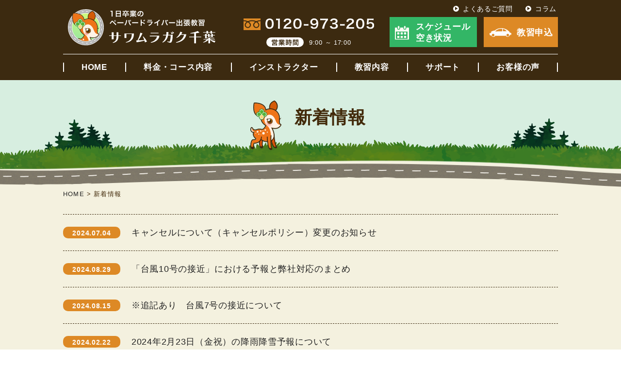

--- FILE ---
content_type: text/html; charset=UTF-8
request_url: https://sawagaku-chiba.com/news/page/2/
body_size: 7637
content:
<!DOCTYPE html>
<html lang="ja">
<head>
<!-- Google Tag Manager -->
<script>(function(w,d,s,l,i){w[l]=w[l]||[];w[l].push({'gtm.start':
new Date().getTime(),event:'gtm.js'});var f=d.getElementsByTagName(s)[0],
j=d.createElement(s),dl=l!='dataLayer'?'&l='+l:'';j.async=true;j.src=
'https://www.googletagmanager.com/gtm.js?id='+i+dl;f.parentNode.insertBefore(j,f);
})(window,document,'script','dataLayer','GTM-NHQBH9T');</script>
<!-- End Google Tag Manager -->
<title>新着情報 | 1日卒業の出張ペーパードライバー講習 サワムラガク千葉</title>

<meta charset="utf-8">
<meta name="description" content="千葉県を中心に活躍中。安心丁寧な教習で飛躍的に上達します。料金はお試し16,700円から。総勢17名のスタッフが【駐車】のコツをお伝えします。【高速】教習も大人気。受講者数は14,642人を突破！">
<meta name="keywords" content="千葉,千葉県,ペーパードライバー講習,教習所,運転,出張教習,駐車,上達">

<script src="https://ajax.googleapis.com/ajax/libs/jquery/3.4.1/jquery.min.js"></script>

<script type="text/javascript">
if (screen.width > 750) {
	document.write('<meta name="viewport" content="width=1100">');
}else{
	document.write('<meta name="viewport" content="width=750">');
}
</script>

<meta name="format-detection" content="telephone=no">

<link rel="icon" href="https://sawagaku-chiba.com/wp-content/themes/sg/images/favicon.ico">
<link rel="apple-touch-icon" sizes="180x180" href="https://sawagaku-chiba.com/wp-content/themes/sg/images/apple-touch-icon.png">

<link rel="stylesheet" href="https://sawagaku-chiba.com/wp-content/themes/sg/style.css?191208">
<link rel="stylesheet" href="https://sawagaku-chiba.com/wp-content/themes/sg/css/archive_single.css">
<link rel="stylesheet" href="https://sawagaku-chiba.com/wp-content/themes/sg/css/news.css">

<script type='text/javascript' src='https://sawagaku-chiba.com/wp-includes/js/jquery/ui/datepicker.min.js'></script>
<meta name='robots' content='max-image-preview:large' />

<!--Googleモバイル検索結果にサイト名を表示させる-->
<script type="application/ld+json">
{
  "@context" : "http://schema.org",
  "@type" : "WebSite",
  "name" : "サワムラガク千葉",
  "url" : "https://sawagaku-chiba.com/"
}
</script>
</head>

<body  id="news"  >
<!-- Google Tag Manager (noscript) -->
<noscript><iframe src="https://www.googletagmanager.com/ns.html?id=GTM-NHQBH9T"
height="0" width="0" style="display:none;visibility:hidden"></iframe></noscript>
<!-- End Google Tag Manager (noscript) -->
	
<header class="header">
<div class="inner">
<p><a href="https://sawagaku-chiba.com/"><img src="https://sawagaku-chiba.com/wp-content/themes/sg/images/common/logo.svg" alt=""></a></p>
<ol class="pc">
<li><img src="https://sawagaku-chiba.com/wp-content/themes/sg/images/common/tel.svg" alt="0120973205"></li>
<li><span><img src="https://sawagaku-chiba.com/wp-content/themes/sg/images/common/open.svg" alt="営業時間"></span>9:00 ～ 17:00</li>
</ol>
<ol>
<a class="pc" href="https://sawagaku-chiba.com/news/schedule/"><li>スケジュール<br>空き状況</li></a>
<a href="https://sawagaku-chiba.com/entry-form/"><li>教習申込</li></a>
</ol>
<ul class="pc">
<li><a href="https://sawagaku-chiba.com/faq/">よくあるご質問</a></li>
<li><a href="https://sawagaku-chiba.com/column/">コラム</a></li>
</ul>
</div>
<nav>
<span class="icon triger sp"><span></span><span></span><span></span></span>
<span class="nav">
<ul>
<li class="sp">
<ul>
<li><a href="tel:0120973205">電話で<br>お問い合わせ</a></li>
<li><a href="https://sawagaku-chiba.com/news/schedule/">スケジュール<br>空き状況</a></li>
</ul>
</li>
<li><a href="https://sawagaku-chiba.com/">HOME</a></li>
<li><a href="https://sawagaku-chiba.com/price-course/">料金・コース内容</a></li>
<li><a href="https://sawagaku-chiba.com/instructors/">インストラクター</a></li>
<li><a href="https://sawagaku-chiba.com/lesson/">教習内容</a></li>
<li><a href="https://sawagaku-chiba.com/support/">サポート</a></li>
<!--<li><a class="js-modal-open" href="">サポート</a></li>-->
<li><a href="https://sawagaku-chiba.com/voice/">お客様の声</a></li>
<li class="sp"><a href="https://sawagaku-chiba.com/faq/">よくある<br class="sp">ご質問</a></li>
<li class="sp"><a href="https://sawagaku-chiba.com/column/">コラム</a></li>
<li class="sp news"><a href="https://sawagaku-chiba.com/news/">新着情報</a></li>
<li class="triger sp">閉じる</li>
</ul>
</span>
</nav>
</header>
<main>
<!--ポップアップ(サポート)-->
<div class="modal js-modal">
<div class="modal__bg js-modal-close"></div>
<div class="modal__content">
<p><a href="https://sawagaku.com/support/">ここから先は<br class="sp">サワムラガク東京のホームページに<br class="sp">移動します</a></p>
<p><a class="js-modal-close" href="">X 閉じる</a></p>
</div>
</div>
<!--ポップアップ(教習方針)-->
<div class="modal js-modal2">
<div class="modal__bg js-modal-close"></div>
<div class="modal__content">
<p><a href="https://sawagaku.com/column/teaching-policy/">ここから先は<br class="sp">サワムラガク東京のホームページに<br class="sp">移動します</a></p>
<p><a class="js-modal-close" href="">X 閉じる</a></p>
</div>
</div>
<!--ポップアップ(教習時間の目安)-->
<div class="modal js-modal3">
<div class="modal__bg js-modal-close"></div>
<div class="modal__content">
<p><a href="https://sawagaku.com/simulation">ここから先は<br class="sp">サワムラガク東京のホームページに<br class="sp">移動します</a></p>
<p><a class="js-modal-close" href="">X 閉じる</a></p>
</div>
</div>
<!--ポップアップ(教習資料)-->
<div class="modal js-modal4">
<div class="modal__bg js-modal-close"></div>
<div class="modal__content">
<p><a href="https://sawagaku.com/support/pdf/">ここから先は<br class="sp">サワムラガク東京のホームページに<br class="sp">移動します</a></p>
<p><a class="js-modal-close" href="">X 閉じる</a></p>
</div>
</div>
<div class="h1_wrapper">
<h1>新着情報</h1>
</div>
<div class="breadcrumbs">
<!-- Breadcrumb NavXT 7.3.1 -->
<span property="itemListElement" typeof="ListItem"><a property="item" typeof="WebPage" title="Go to 1日卒業の出張ペーパードライバー講習 サワムラガク千葉." href="https://sawagaku-chiba.com" class="home" ><span property="name">HOME</span></a><meta property="position" content="1"></span> &gt; <span class="archive post-news-archive current-item">新着情報</span></div>

<ol id="post">
<li><a href="https://sawagaku-chiba.com/news/2024-07-04_cancellation-policy-change/">
<h2>キャンセルについて（キャンセルポリシー）変更のお知らせ</h2>
<!--<p class="time">2024.07.04</p>-->
<p class="time">2024.07.04</p>
</a></li>
<li><a href="https://sawagaku-chiba.com/news/hurricane10/">
<h2>「台風10号の接近」における予報と弊社対応のまとめ</h2>
<!--<p class="time">2024.08.29</p>-->
<p class="time">2024.08.29</p>
</a></li>
<li><a href="https://sawagaku-chiba.com/news/approaching-typhoon-no7-2024-08-15/">
<h2>※追記あり　台風7号の接近について</h2>
<!--<p class="time">2024.08.15</p>-->
<p class="time">2024.08.15</p>
</a></li>
<li><a href="https://sawagaku-chiba.com/news/snowfall-forecast-2024-02-23/">
<h2>2024年2月23日（金祝）の降雨降雪予報について</h2>
<!--<p class="time">2024.02.22</p>-->
<p class="time">2024.02.22</p>
</a></li>
<li><a href="https://sawagaku-chiba.com/news/schedule-for-2024-02-07/">
<h2>【更新】2024年2月7日(水)の教習予定（降雪の影響）について</h2>
<!--<p class="time">2024.02.05</p>-->
<p class="time">2024.02.06</p>
</a></li>
<li><a href="https://sawagaku-chiba.com/news/snowfall-forecast_2024-02-05/">
<h2>2024年2月5日(月)、2月6日(火)の降雪予報について</h2>
<!--<p class="time">2024.02.04</p>-->
<p class="time">2024.02.05</p>
</a></li>
<li><a href="https://sawagaku-chiba.com/news/approaching-typhoon-no13-2023-09-07/">
<h2>台風13号の接近について</h2>
<!--<p class="time">2023.09.07</p>-->
<p class="time">2023.09.07</p>
</a></li>
<li><a href="https://sawagaku-chiba.com/news/wearing-masks-after-2023-03-13/">
<h2>2023年3月13日（月）以降のマスク着用について</h2>
<!--<p class="time">2023.03.13</p>-->
<p class="time">2023.03.13</p>
</a></li>
<li><a href="https://sawagaku-chiba.com/news/schedule-for-2023-02-11/">
<h2>2023年2月11日（土）の教習予定について</h2>
<!--<p class="time">2023.02.10</p>-->
<p class="time">2023.02.10</p>
</a></li>
<li><a href="https://sawagaku-chiba.com/news/snowfall-forecast_2023-02-10/">
<h2>2023年2月10日（金）の降雪予報について</h2>
<!--<p class="time">2023.02.09</p>-->
<p class="time">2023.02.09</p>
</a></li>
</ol>

<div class='wp-pagenavi' role='navigation'>
<a class="page smaller" title="ページ 1" href="https://sawagaku-chiba.com/news/">1</a><span aria-current='page' class='current'>2</span><a class="page larger" title="ページ 3" href="https://sawagaku-chiba.com/news/page/3/">3</a><a class="page larger" title="ページ 4" href="https://sawagaku-chiba.com/news/page/4/">4</a><a class="page larger" title="ページ 5" href="https://sawagaku-chiba.com/news/page/5/">5</a>
</div>
</main>

<footer>
<div id="scroll"><img src="https://sawagaku-chiba.com/wp-content/themes/sg/images/common/page-top.png" alt="ページトップへ"></div>

<div class="inner">
<div class="nav_area">
<nav>
<ul>
<li><a href="https://sawagaku-chiba.com/">HOME</a></li>
<li><a href="https://sawagaku-chiba.com/price-course/">料金・コース内容</a></li>
<li><a href="https://sawagaku-chiba.com/instructors/">インストラクター</a></li>
<li><a href="https://sawagaku-chiba.com/lesson/">教習内容</a></li>
<li><a href="https://sawagaku-chiba.com/support/">サポート</a></li>
<li><a href="https://sawagaku-chiba.com/voice/">お客様の声</a></li>
<li><a href="https://sawagaku-chiba.com/faq/">よくあるご質問</a></li>
<li><a href="https://sawagaku-chiba.com/column/">コラム</a></li>
<li><a href="https://sawagaku-chiba.com/map/">走行マップ</a></li>
<li><a href="https://krs.bz/sawagaku/m/subscribe" target="_blank" rel="noopener noreferrer"><svg xmlns="http://www.w3.org/2000/svg" height="1em" viewBox="0 0 512 512"><style>svg{fill:#ffffff}</style><path d="M48 64C21.5 64 0 85.5 0 112c0 15.1 7.1 29.3 19.2 38.4L236.8 313.6c11.4 8.5 27 8.5 38.4 0L492.8 150.4c12.1-9.1 19.2-23.3 19.2-38.4c0-26.5-21.5-48-48-48H48zM0 176V384c0 35.3 28.7 64 64 64H448c35.3 0 64-28.7 64-64V176L294.4 339.2c-22.8 17.1-54 17.1-76.8 0L0 176z"/></svg> メルマガ登録</a></li>
<li><a href="https://twitter.com/sawamuragaku" target="_blank" rel="noopener noreferrer"><svg xmlns="http://www.w3.org/2000/svg" height="1em" viewBox="0 0 512 512"><style>svg{fill:#ffffff}</style><path d="M389.2 48h70.6L305.6 224.2 487 464H345L233.7 318.6 106.5 464H35.8L200.7 275.5 26.8 48H172.4L272.9 180.9 389.2 48zM364.4 421.8h39.1L151.1 88h-42L364.4 421.8z"/></svg> X（旧Twitter）</a></li>
<!--<li><a href="https://www.facebook.com/sawamuragaku/" target="_blank" rel="noopener noreferrer"><svg xmlns="http://www.w3.org/2000/svg" height="1em" viewBox="0 0 512 512"><style>svg{fill:#ffffff}</style><path d="M504 256C504 119 393 8 256 8S8 119 8 256c0 123.78 90.69 226.38 209.25 245V327.69h-63V256h63v-54.64c0-62.15 37-96.48 93.67-96.48 27.14 0 55.52 4.84 55.52 4.84v61h-31.28c-30.8 0-40.41 19.12-40.41 38.73V256h68.78l-11 71.69h-57.78V501C413.31 482.38 504 379.78 504 256z"/></svg> Facebook</a></li>-->
</ul>
</nav>
<ol>
<a href="https://sawagaku-chiba.com/news/schedule/"><li>スケジュール<br>空き状況</li></a>
<a href="https://sawagaku-chiba.com/entry-form/"><li>教習申込</li></a>
</ol>
</div>
<div class="logo_area">
<p class="logo"><a href="https://sawagaku-chiba.com/"><img src="https://sawagaku-chiba.com/wp-content/themes/sg/images/common/logo.svg" alt="1日卒業のペーパードライバー出張教習　サワムラガク千葉"></a></p>
<p><span>営業時間</span>9:00 ～ 17:00（土日・祝祭日も受付）</p>
<address>
<ol>
<li>運営会社：合同会社サワムラガク</li>
<li>住所：〒272-0111 千葉県市川市妙典5-13-33 A&Yビル3F-10</li>
<!--<li>TEL：0120-973-205　FAX：03-6869-9935</li>-->
<li>Mail：yoyaku@sawagaku-chiba.com</li>
</ol>
</address>
</div>
<p class="hagumi wow drive2 pc" data-wow-delay="1.0s"><img src="https://sawagaku-chiba.com/wp-content/themes/sg/images/common/driver_hagumi.svg" alt="ハグミちゃん"></p>
<p class="hagumi wow drive3 sp" data-wow-delay="1.0s"><img src="https://sawagaku-chiba.com/wp-content/themes/sg/images/common/driver_hagumi.svg" alt="ハグミちゃん"></p>
</div>
<p class="pole pc"><img src="https://sawagaku-chiba.com/wp-content/themes/sg/images/common/pole.png" alt="標識の棒"></p>
<small>© Sawamuragaku. LLC. All Rights Reserved.</small>
</footer>

<link rel='stylesheet' id='wp-block-library-css' href='https://sawagaku-chiba.com/wp-includes/css/dist/block-library/style.min.css?ver=6.6.4' type='text/css' media='all' />
<style id='classic-theme-styles-inline-css' type='text/css'>
/*! This file is auto-generated */
.wp-block-button__link{color:#fff;background-color:#32373c;border-radius:9999px;box-shadow:none;text-decoration:none;padding:calc(.667em + 2px) calc(1.333em + 2px);font-size:1.125em}.wp-block-file__button{background:#32373c;color:#fff;text-decoration:none}
</style>
<style id='global-styles-inline-css' type='text/css'>
:root{--wp--preset--aspect-ratio--square: 1;--wp--preset--aspect-ratio--4-3: 4/3;--wp--preset--aspect-ratio--3-4: 3/4;--wp--preset--aspect-ratio--3-2: 3/2;--wp--preset--aspect-ratio--2-3: 2/3;--wp--preset--aspect-ratio--16-9: 16/9;--wp--preset--aspect-ratio--9-16: 9/16;--wp--preset--color--black: #000000;--wp--preset--color--cyan-bluish-gray: #abb8c3;--wp--preset--color--white: #ffffff;--wp--preset--color--pale-pink: #f78da7;--wp--preset--color--vivid-red: #cf2e2e;--wp--preset--color--luminous-vivid-orange: #ff6900;--wp--preset--color--luminous-vivid-amber: #fcb900;--wp--preset--color--light-green-cyan: #7bdcb5;--wp--preset--color--vivid-green-cyan: #00d084;--wp--preset--color--pale-cyan-blue: #8ed1fc;--wp--preset--color--vivid-cyan-blue: #0693e3;--wp--preset--color--vivid-purple: #9b51e0;--wp--preset--gradient--vivid-cyan-blue-to-vivid-purple: linear-gradient(135deg,rgba(6,147,227,1) 0%,rgb(155,81,224) 100%);--wp--preset--gradient--light-green-cyan-to-vivid-green-cyan: linear-gradient(135deg,rgb(122,220,180) 0%,rgb(0,208,130) 100%);--wp--preset--gradient--luminous-vivid-amber-to-luminous-vivid-orange: linear-gradient(135deg,rgba(252,185,0,1) 0%,rgba(255,105,0,1) 100%);--wp--preset--gradient--luminous-vivid-orange-to-vivid-red: linear-gradient(135deg,rgba(255,105,0,1) 0%,rgb(207,46,46) 100%);--wp--preset--gradient--very-light-gray-to-cyan-bluish-gray: linear-gradient(135deg,rgb(238,238,238) 0%,rgb(169,184,195) 100%);--wp--preset--gradient--cool-to-warm-spectrum: linear-gradient(135deg,rgb(74,234,220) 0%,rgb(151,120,209) 20%,rgb(207,42,186) 40%,rgb(238,44,130) 60%,rgb(251,105,98) 80%,rgb(254,248,76) 100%);--wp--preset--gradient--blush-light-purple: linear-gradient(135deg,rgb(255,206,236) 0%,rgb(152,150,240) 100%);--wp--preset--gradient--blush-bordeaux: linear-gradient(135deg,rgb(254,205,165) 0%,rgb(254,45,45) 50%,rgb(107,0,62) 100%);--wp--preset--gradient--luminous-dusk: linear-gradient(135deg,rgb(255,203,112) 0%,rgb(199,81,192) 50%,rgb(65,88,208) 100%);--wp--preset--gradient--pale-ocean: linear-gradient(135deg,rgb(255,245,203) 0%,rgb(182,227,212) 50%,rgb(51,167,181) 100%);--wp--preset--gradient--electric-grass: linear-gradient(135deg,rgb(202,248,128) 0%,rgb(113,206,126) 100%);--wp--preset--gradient--midnight: linear-gradient(135deg,rgb(2,3,129) 0%,rgb(40,116,252) 100%);--wp--preset--font-size--small: 13px;--wp--preset--font-size--medium: 20px;--wp--preset--font-size--large: 36px;--wp--preset--font-size--x-large: 42px;--wp--preset--spacing--20: 0.44rem;--wp--preset--spacing--30: 0.67rem;--wp--preset--spacing--40: 1rem;--wp--preset--spacing--50: 1.5rem;--wp--preset--spacing--60: 2.25rem;--wp--preset--spacing--70: 3.38rem;--wp--preset--spacing--80: 5.06rem;--wp--preset--shadow--natural: 6px 6px 9px rgba(0, 0, 0, 0.2);--wp--preset--shadow--deep: 12px 12px 50px rgba(0, 0, 0, 0.4);--wp--preset--shadow--sharp: 6px 6px 0px rgba(0, 0, 0, 0.2);--wp--preset--shadow--outlined: 6px 6px 0px -3px rgba(255, 255, 255, 1), 6px 6px rgba(0, 0, 0, 1);--wp--preset--shadow--crisp: 6px 6px 0px rgba(0, 0, 0, 1);}:where(.is-layout-flex){gap: 0.5em;}:where(.is-layout-grid){gap: 0.5em;}body .is-layout-flex{display: flex;}.is-layout-flex{flex-wrap: wrap;align-items: center;}.is-layout-flex > :is(*, div){margin: 0;}body .is-layout-grid{display: grid;}.is-layout-grid > :is(*, div){margin: 0;}:where(.wp-block-columns.is-layout-flex){gap: 2em;}:where(.wp-block-columns.is-layout-grid){gap: 2em;}:where(.wp-block-post-template.is-layout-flex){gap: 1.25em;}:where(.wp-block-post-template.is-layout-grid){gap: 1.25em;}.has-black-color{color: var(--wp--preset--color--black) !important;}.has-cyan-bluish-gray-color{color: var(--wp--preset--color--cyan-bluish-gray) !important;}.has-white-color{color: var(--wp--preset--color--white) !important;}.has-pale-pink-color{color: var(--wp--preset--color--pale-pink) !important;}.has-vivid-red-color{color: var(--wp--preset--color--vivid-red) !important;}.has-luminous-vivid-orange-color{color: var(--wp--preset--color--luminous-vivid-orange) !important;}.has-luminous-vivid-amber-color{color: var(--wp--preset--color--luminous-vivid-amber) !important;}.has-light-green-cyan-color{color: var(--wp--preset--color--light-green-cyan) !important;}.has-vivid-green-cyan-color{color: var(--wp--preset--color--vivid-green-cyan) !important;}.has-pale-cyan-blue-color{color: var(--wp--preset--color--pale-cyan-blue) !important;}.has-vivid-cyan-blue-color{color: var(--wp--preset--color--vivid-cyan-blue) !important;}.has-vivid-purple-color{color: var(--wp--preset--color--vivid-purple) !important;}.has-black-background-color{background-color: var(--wp--preset--color--black) !important;}.has-cyan-bluish-gray-background-color{background-color: var(--wp--preset--color--cyan-bluish-gray) !important;}.has-white-background-color{background-color: var(--wp--preset--color--white) !important;}.has-pale-pink-background-color{background-color: var(--wp--preset--color--pale-pink) !important;}.has-vivid-red-background-color{background-color: var(--wp--preset--color--vivid-red) !important;}.has-luminous-vivid-orange-background-color{background-color: var(--wp--preset--color--luminous-vivid-orange) !important;}.has-luminous-vivid-amber-background-color{background-color: var(--wp--preset--color--luminous-vivid-amber) !important;}.has-light-green-cyan-background-color{background-color: var(--wp--preset--color--light-green-cyan) !important;}.has-vivid-green-cyan-background-color{background-color: var(--wp--preset--color--vivid-green-cyan) !important;}.has-pale-cyan-blue-background-color{background-color: var(--wp--preset--color--pale-cyan-blue) !important;}.has-vivid-cyan-blue-background-color{background-color: var(--wp--preset--color--vivid-cyan-blue) !important;}.has-vivid-purple-background-color{background-color: var(--wp--preset--color--vivid-purple) !important;}.has-black-border-color{border-color: var(--wp--preset--color--black) !important;}.has-cyan-bluish-gray-border-color{border-color: var(--wp--preset--color--cyan-bluish-gray) !important;}.has-white-border-color{border-color: var(--wp--preset--color--white) !important;}.has-pale-pink-border-color{border-color: var(--wp--preset--color--pale-pink) !important;}.has-vivid-red-border-color{border-color: var(--wp--preset--color--vivid-red) !important;}.has-luminous-vivid-orange-border-color{border-color: var(--wp--preset--color--luminous-vivid-orange) !important;}.has-luminous-vivid-amber-border-color{border-color: var(--wp--preset--color--luminous-vivid-amber) !important;}.has-light-green-cyan-border-color{border-color: var(--wp--preset--color--light-green-cyan) !important;}.has-vivid-green-cyan-border-color{border-color: var(--wp--preset--color--vivid-green-cyan) !important;}.has-pale-cyan-blue-border-color{border-color: var(--wp--preset--color--pale-cyan-blue) !important;}.has-vivid-cyan-blue-border-color{border-color: var(--wp--preset--color--vivid-cyan-blue) !important;}.has-vivid-purple-border-color{border-color: var(--wp--preset--color--vivid-purple) !important;}.has-vivid-cyan-blue-to-vivid-purple-gradient-background{background: var(--wp--preset--gradient--vivid-cyan-blue-to-vivid-purple) !important;}.has-light-green-cyan-to-vivid-green-cyan-gradient-background{background: var(--wp--preset--gradient--light-green-cyan-to-vivid-green-cyan) !important;}.has-luminous-vivid-amber-to-luminous-vivid-orange-gradient-background{background: var(--wp--preset--gradient--luminous-vivid-amber-to-luminous-vivid-orange) !important;}.has-luminous-vivid-orange-to-vivid-red-gradient-background{background: var(--wp--preset--gradient--luminous-vivid-orange-to-vivid-red) !important;}.has-very-light-gray-to-cyan-bluish-gray-gradient-background{background: var(--wp--preset--gradient--very-light-gray-to-cyan-bluish-gray) !important;}.has-cool-to-warm-spectrum-gradient-background{background: var(--wp--preset--gradient--cool-to-warm-spectrum) !important;}.has-blush-light-purple-gradient-background{background: var(--wp--preset--gradient--blush-light-purple) !important;}.has-blush-bordeaux-gradient-background{background: var(--wp--preset--gradient--blush-bordeaux) !important;}.has-luminous-dusk-gradient-background{background: var(--wp--preset--gradient--luminous-dusk) !important;}.has-pale-ocean-gradient-background{background: var(--wp--preset--gradient--pale-ocean) !important;}.has-electric-grass-gradient-background{background: var(--wp--preset--gradient--electric-grass) !important;}.has-midnight-gradient-background{background: var(--wp--preset--gradient--midnight) !important;}.has-small-font-size{font-size: var(--wp--preset--font-size--small) !important;}.has-medium-font-size{font-size: var(--wp--preset--font-size--medium) !important;}.has-large-font-size{font-size: var(--wp--preset--font-size--large) !important;}.has-x-large-font-size{font-size: var(--wp--preset--font-size--x-large) !important;}
:where(.wp-block-post-template.is-layout-flex){gap: 1.25em;}:where(.wp-block-post-template.is-layout-grid){gap: 1.25em;}
:where(.wp-block-columns.is-layout-flex){gap: 2em;}:where(.wp-block-columns.is-layout-grid){gap: 2em;}
:root :where(.wp-block-pullquote){font-size: 1.5em;line-height: 1.6;}
</style>
<link rel='stylesheet' id='contact-form-7-css' href='https://sawagaku-chiba.com/wp-content/plugins/contact-form-7/includes/css/styles.css?ver=5.9.8' type='text/css' media='all' />
<link rel='stylesheet' id='cf7msm_styles-css' href='https://sawagaku-chiba.com/wp-content/plugins/contact-form-7-multi-step-module-premium/resources/cf7msm.css?ver=4.3.1' type='text/css' media='all' />
<link rel='stylesheet' id='jquery-ui-smoothness-css' href='https://sawagaku-chiba.com/wp-content/plugins/contact-form-7/includes/js/jquery-ui/themes/smoothness/jquery-ui.min.css?ver=1.12.1' type='text/css' media='screen' />
<script type="text/javascript" src="https://sawagaku-chiba.com/wp-includes/js/jquery/jquery.min.js?ver=3.7.1" id="jquery-core-js"></script>
<script type="text/javascript" src="https://sawagaku-chiba.com/wp-includes/js/jquery/jquery-migrate.min.js?ver=3.4.1" id="jquery-migrate-js"></script>
<script type="text/javascript" src="https://sawagaku-chiba.com/wp-includes/js/dist/hooks.min.js?ver=2810c76e705dd1a53b18" id="wp-hooks-js"></script>
<script type="text/javascript" src="https://sawagaku-chiba.com/wp-includes/js/dist/i18n.min.js?ver=5e580eb46a90c2b997e6" id="wp-i18n-js"></script>
<script type="text/javascript" id="wp-i18n-js-after">
/* <![CDATA[ */
wp.i18n.setLocaleData( { 'text direction\u0004ltr': [ 'ltr' ] } );
/* ]]> */
</script>
<script type="text/javascript" src="https://sawagaku-chiba.com/wp-content/plugins/contact-form-7/includes/swv/js/index.js?ver=5.9.8" id="swv-js"></script>
<script type="text/javascript" id="contact-form-7-js-extra">
/* <![CDATA[ */
var wpcf7 = {"api":{"root":"https:\/\/sawagaku-chiba.com\/wp-json\/","namespace":"contact-form-7\/v1"}};
/* ]]> */
</script>
<script type="text/javascript" id="contact-form-7-js-translations">
/* <![CDATA[ */
( function( domain, translations ) {
	var localeData = translations.locale_data[ domain ] || translations.locale_data.messages;
	localeData[""].domain = domain;
	wp.i18n.setLocaleData( localeData, domain );
} )( "contact-form-7", {"translation-revision-date":"2024-07-17 08:16:16+0000","generator":"GlotPress\/4.0.1","domain":"messages","locale_data":{"messages":{"":{"domain":"messages","plural-forms":"nplurals=1; plural=0;","lang":"ja_JP"},"This contact form is placed in the wrong place.":["\u3053\u306e\u30b3\u30f3\u30bf\u30af\u30c8\u30d5\u30a9\u30fc\u30e0\u306f\u9593\u9055\u3063\u305f\u4f4d\u7f6e\u306b\u7f6e\u304b\u308c\u3066\u3044\u307e\u3059\u3002"],"Error:":["\u30a8\u30e9\u30fc:"]}},"comment":{"reference":"includes\/js\/index.js"}} );
/* ]]> */
</script>
<script type="text/javascript" src="https://sawagaku-chiba.com/wp-content/plugins/contact-form-7/includes/js/index.js?ver=5.9.8" id="contact-form-7-js"></script>
<script type="text/javascript" id="cf7msm-js-extra">
/* <![CDATA[ */
var cf7msm_posted_data = [];
/* ]]> */
</script>
<script type="text/javascript" src="https://sawagaku-chiba.com/wp-content/plugins/contact-form-7-multi-step-module-premium/resources/cf7msm.min.js?ver=4.3.1" id="cf7msm-js"></script>
<script type="text/javascript" src="https://sawagaku-chiba.com/wp-includes/js/jquery/ui/core.min.js?ver=1.13.3" id="jquery-ui-core-js"></script>
<script type="text/javascript" src="https://sawagaku-chiba.com/wp-includes/js/jquery/ui/datepicker.min.js?ver=1.13.3" id="jquery-ui-datepicker-js"></script>
<script type="text/javascript" id="jquery-ui-datepicker-js-after">
/* <![CDATA[ */
jQuery(function(jQuery){jQuery.datepicker.setDefaults({"closeText":"\u9589\u3058\u308b","currentText":"\u4eca\u65e5","monthNames":["1\u6708","2\u6708","3\u6708","4\u6708","5\u6708","6\u6708","7\u6708","8\u6708","9\u6708","10\u6708","11\u6708","12\u6708"],"monthNamesShort":["1\u6708","2\u6708","3\u6708","4\u6708","5\u6708","6\u6708","7\u6708","8\u6708","9\u6708","10\u6708","11\u6708","12\u6708"],"nextText":"\u6b21","prevText":"\u524d","dayNames":["\u65e5\u66dc\u65e5","\u6708\u66dc\u65e5","\u706b\u66dc\u65e5","\u6c34\u66dc\u65e5","\u6728\u66dc\u65e5","\u91d1\u66dc\u65e5","\u571f\u66dc\u65e5"],"dayNamesShort":["\u65e5","\u6708","\u706b","\u6c34","\u6728","\u91d1","\u571f"],"dayNamesMin":["\u65e5","\u6708","\u706b","\u6c34","\u6728","\u91d1","\u571f"],"dateFormat":"yy\u5e74mm\u6708d\u65e5","firstDay":1,"isRTL":false});});
/* ]]> */
</script>
<script type="text/javascript" src="https://sawagaku-chiba.com/wp-content/plugins/contact-form-7/includes/js/html5-fallback.js?ver=5.9.8" id="contact-form-7-html5-fallback-js"></script>

<script src="https://sawagaku-chiba.com/wp-content/themes/sg/js/stickyfill.min.js"></script>
<script src="https://sawagaku-chiba.com/wp-content/themes/sg/js/picturefill.min.js"></script>
<script src="https://sawagaku-chiba.com/wp-content/themes/sg/js/common.js?191020ver2"></script>
<script src="https://sawagaku-chiba.com/wp-content/themes/sg/js/wow.min.js"></script>
<script>
wow = new WOW(
{offset: 50}
);
wow.init();
</script>



</body>
</html>


--- FILE ---
content_type: text/css
request_url: https://sawagaku-chiba.com/wp-content/themes/sg/style.css?191208
body_size: 6844
content:
@charset "UTF-8";
/*
Theme Name: サワムラガク千葉
Author: あそびラボ
*/

/*=======================================================
reset
=======================================================*/
html,
body,
div,
span,
applet,
object,
iframe,
h1,
h2,
h3,
h4,
h5,
h6,
p,
blockquote,
pre,
a,
abbr,
acronym,
address,
big,
cite,
code,
del,
dfn,
em,
img,
ins,
kbd,
q,
s,
samp,
small,
strike,
strong,
sub,
sup,
tt,
var,
b,
u,
i,
center,
dl,
dt,
dd,
ol,
ul,
li,
fieldset,
form,
label,
legend,
table,
caption,
tbody,
tfoot,
thead,
tr,
th,
td,
article,
aside,
canvas,
details,
embed,
figure,
figcaption,
footer,
header,
hgroup,
menu,
nav,
output,
ruby,
section,
summary,
time,
mark,
audio,
video {
  margin: 0;
  padding: 0;
  border: 0;
  font-size: 100%;
  font: inherit;
  vertical-align: baseline;
}
/* HTML5 display-role reset for older browsers */
article,
aside,
details,
figcaption,
figure,
footer,
header,
hgroup,
menu,
nav,
section main {
  display: block;
}
html {
  -webkit-text-size-adjust: 100%;
  height: 100%;
  font-size: 18px;
  line-height: 1;
  letter-spacing: 0.04em;
  color: #422a0a;
}
body {
  font-family: "メイリオ", Meiryo, "游ゴシック Medium", "游ゴシック体", "Yu Gothic Medium", YuGothic, "ヒラギノ角ゴ ProN", "Hiragino Kaku Gothic ProN", "ＭＳ Ｐゴシック", "MS PGothic", sans-serif;
  background: #fff;
  position: relative;
  min-width: 1024px;
}
ol,
ul,
li {
  list-style: none;
}
blockquote,
q {
  quotes: none;
}
blockquote:before,
blockquote:after,
q:before,
q:after {
  content: "";
  content: none;
}
table {
  border-collapse: collapse;
  border-spacing: 0;
}
*,
*:before,
*:after {
  -webkit-box-sizing: border-box;
  -moz-box-sizing: border-box;
  -o-box-sizing: border-box;
  -ms-box-sizing: border-box;
  box-sizing: border-box;
  -webkit-tap-highlight-color: rgba(0, 0, 0, 0);
}
p,
li,
dt,
dd,
th,
td {
  -ms-line-break: strict;
  line-break: strict;
  -ms-word-break: break-strict;
  word-break: break-strict;
}
footer small {
  font-family: Verdana; /* Android */
}
a {
  color: #222;
  text-decoration: none;
  -webkit-text-decoration-skip: none; /* ios */
}
a:hover,
.btn:hover a,
button:hover {
  opacity: 0.7;
  -webkit-transition: all 0.3s ease;
  -moz-transition: all 0.3s ease;
  -o-transition: all 0.3s ease;
  transition: all 0.3s ease;
}
.btn a {
  width: 100%;
  height: 100%;
  text-align: center;
  display: block;
}
img {
  max-width: 100%;
  height: auto;
  border-style: none; /* IE10 */
}
main {
  margin: 0;
  background: #f4f1df;
  display: block;
  min-height: calc(100vh - 165px);
}
.inner {
  width: 1020px;
  margin: 0 auto;
  position: relative;
}
.sp {
  display: none;
}
.pc {
  display: inline;
}
br.pc,
img.pc,
span.pc {
  display: inline;
}
.att {
  padding: 0 0 0 1em;
  position: relative;
}
.att::before {
  content: "※";
  position: absolute;
  top: 0;
  left: 0;
}
/* iOSでのデフォルトスタイルをリセット */
input[type="submit"],
input[type="button"] {
  border-radius: 0;
  -webkit-box-sizing: content-box;
  -webkit-appearance: button;
  appearance: button;
  border: none;
  box-sizing: border-box;
  cursor: pointer;
}
input[type="submit"]::-webkit-search-decoration,
input[type="button"]::-webkit-search-decoration {
  display: none;
}
input[type="submit"]::focus,
input[type="button"]::focus {
  outline-offset: -2px;
}

@media screen and (max-width: 750px) {
  body {
    font-size: 28px;
    overflow-x: hidden;
  }
  body,
  header,
  main,
  footer {
    min-width: 750px;
    max-width: 750px;
    width: 100%;
  }
  main {
    min-height: auto;
  }
  .inner {
    margin: auto;
    padding: 0 60px;
    width: initial;
  }
  .pc {
    display: none !important;
  }
  .sp {
    display: inline;
  }
  br.sp,
  img.sp,
  span.sp {
    display: inline;
  }
}

/*=======================================================
header
=======================================================*/
header {
  transition: 0.3s;
  background: #3c2a10;
  position: -webkit-sticky;
  position: -moz-sticky;
  position: -ms-sticky;
  position: -o-sticky;
  position: sticky;
  top: 0;
  z-index: 9999;
}
header a {
  color: #fff;
}
.is-fixed {
  position: fixed;
  top: 0;
  left: 0;
  z-index: 9999;
  width: 100%;
}
.is-fixed a {
  color: #fff;
}
header .inner {
  border-bottom: 1px solid #fff;
  height: 112px;
}
/*ロゴ*/
header h1,
header p {
  position: absolute;
  top: 19px;
  left: 10px;
}
header h1 img,
header p img {
  width: 304px;
}
/*電話番号*/
header .inner ol:first-of-type {
  text-align: center;
  position: absolute;
  top: 38px;
  left: 372px;
}
header .inner ol:first-of-type li:first-of-type {
  margin: 0 0 12px;
}
header .inner ol:first-of-type li:first-of-type::before {
  content: "";
  background: url(images/common/free-dial.svg);
  background-size: contain;
  display: inline-block;
  width: 35px;
  height: 24px;
  margin: 0 10px 0 0;
}
header .inner ol:first-of-type li:first-of-type img {
  vertical-align: top;
}
header .inner ol:first-of-type li:last-of-type {
  color: #fff;
  font-size: 13px;
  display: flex;
  align-items: center;
  justify-content: center;
}
header .inner ol:first-of-type li:last-of-type span {
  background: #fff;
  border-radius: 30px;
  margin: 0 11px 0 0;
  display: inline-block;
  width: 77px;
  height: 20px;
  padding: 4px 0 0;
}
/*ボタン*/
header .inner ol:nth-of-type(2) {
  display: flex;
  position: absolute;
  right: 0;
  top: 35px;
}
header .inner ol:nth-of-type(2) a {
  font-weight: bold;
  width: 180px;
  height: 62px;
  background: #33b666;
  display: flex;
  align-items: center;
  line-height: 1.3;
  padding: 2px 0 0;
}
header .inner ol:nth-of-type(2) a:last-of-type {
  background: #dd8925;
  margin: 0 0 0 14px;
  width: 153px;
}
header .inner ol:nth-of-type(2) a::before {
  content: "";
  display: inline-block;
  background: url(images/common/calendar.svg);
  background-size: contain;
  width: 29px;
  height: 29px;
  margin: 0 14px 0 11px;
}
header .inner ol:nth-of-type(2) a:last-of-type::before {
  background: url(images/common/car.svg);
  background-size: contain;
  width: 45px;
  height: 18px;
  margin: 0 11px 0 12px;
}
/*よくあるご質問・コラム*/
header .inner ul {
  position: absolute;
  top: 11px;
  right: 3px;
  display: flex;
  align-items: center;
}
header .inner ul li {
  position: relative;
  font-size: 14px;
  display: flex;
  align-items: center;
}
header .inner ul li:first-of-type {
  margin: 0 26px 0 0;
}
header .inner ul li::before {
  content: "";
  background: #fff;
  border-radius: 50%;
  width: 12px;
  height: 12px;
  display: inline-block;
  margin: 0 8px 0 0;
}
header .inner ul li::after {
  content: "";
  width: 0;
  height: 0;
  border-style: solid;
  border-width: 3.5px 0 3.5px 6px;
  border-color: transparent transparent transparent #3c2a10;
  position: absolute;
  left: 4px;
  top: 3px;
}
/*グローバルナビ*/
header nav ul {
  display: flex;
  align-items: center;
  justify-content: space-between;
  width: 1020px;
  padding: 17px 0;
  margin: 0 auto;
}
header nav ul li {
  display: flex;
  align-items: center;
}
header nav ul li::before {
  content: "";
  display: inline-block;
  width: 2px;
  height: 19px;
  background: #fff;
}
header nav ul li:nth-of-type(7)::after {
  content: "";
  display: inline-block;
  width: 2px;
  height: 19px;
  background: #fff;
}
header nav ul li a {
  display: block;
  font-size: 17px;
  color: #fff;
  font-weight: bold;
  padding: 0 36px;
}
header nav ul li a:hover {
  color: #ffe35e;
  opacity: 1;
}
@media screen and (max-width: 750px) {
  header .inner {
    height: 132px;
    border: none;
    padding: 0 30px 0 25px;
    display: flex;
    justify-content: space-between;
    z-index: 9999;
    background: #3c2a10;
  }
  /***ロゴ***/
  header .inner h1,
  header .inner p {
    position: relative;
  }
  header .inner h1 img,
  header .inner > p img {
    width: 352px;
  }
  /***教習申込***/
  header .inner ol:nth-of-type(2) {
    right: 130px;
    top: 22px;
  }
  header .inner ol:nth-of-type(2) a:last-of-type::before {
    display: none;
  }
  header .inner ol:nth-of-type(2) a:last-of-type {
    width: 187px;
    height: 87px;
    font-size: 30px;
    margin: 0;
    display: flex;
    justify-content: center;
  }
  /***ナビ***/
  header nav,
  header nav .icon {
    display: inline-block;
    width: 71px;
    height: 89px;
  }
  header nav {
    position: absolute;
    top: 22px;
    right: 31px;
  }
  header nav .icon {
    position: relative;
    z-index: 9999;
  }
  header nav .icon span {
    position: absolute;
    left: 0;
    width: 69px;
    height: 6px;
    background-color: #fff;
    border-radius: 2.5px;
    transition: all 0.4s;
  }
  header nav .icon span:nth-of-type(1) {
    top: 0px;
  }
  header nav .icon span:nth-of-type(2) {
    top: 50px;
  }
  header nav .icon span:nth-of-type(3) {
    bottom: 58px;
  }
  header nav.active .icon span:nth-of-type(1) {
    -webkit-transform: translateY(32px) rotate(-315deg);
    transform: translateY(32px) rotate(-315deg);
  }
  header nav.active .icon span:nth-of-type(2) {
    opacity: 0;
  }
  header nav.active .icon span:nth-of-type(3) {
    -webkit-transform: translateY(8px) rotate(315deg);
    transform: translateY(8px) rotate(315deg);
  }
  header nav .icon::after {
    content: "MENU";
    display: block;
    width: 100%;
    font-size: 20px;
    color: #fff;
    font-weight: bold;
    text-align: center;
    position: absolute;
    bottom: 0;
    left: 0;
    right: 0;
    margin: 0 auto;
  }
  /*中身*/
  header nav .nav {
    position: fixed;
    overflow-y: scroll;
    width: 100%;
    z-index: 9998;
    height: 100%;
    display: none;
    padding: 132px 0 0;
    top: 0;
    left: 0;
    height: 100%;
  }
  header nav .nav > ul {
    margin: 0;
    padding: 55px 0 0;
    width: 100%;
    overflow: auto;
    -webkit-overflow-scrolling: touch;
    background-size: 750px;
    background-color: #3c2a10;
    flex-wrap: wrap;
    justify-content: center;
    height: 100%;
  }
  header nav .nav > ul li a {
    display: flex;
    font-size: 34px;
    font-weight: bold;
    line-height: 1.2;
    padding: 0;
    background: #fffbf4;
    width: 630px;
    border-radius: 10px;
    color: #3c2a10;
    text-align: center;
    position: relative;
    height: 104px;
    justify-content: center;
    align-items: center;
    margin: 0 0 40px;
  }
  header nav .nav > ul li:nth-of-type(6) a,
  header nav .nav > ul li:nth-of-type(8) a {
    width: 300px;
    margin: 0 25px 40px 0;
    padding: 0 10px 0 0;
  }
  header nav .nav > ul li:nth-of-type(7) a,
  header nav .nav > ul li:nth-of-type(9) a {
    width: 300px;
    margin: 0 0 40px;
    padding: 0 10px 0 0;
  }
  header nav ul li::before,
  header nav ul li:nth-of-type(7)::after {
    display: none;
  }
  header nav .nav > ul > li:not(:first-of-type) a::after {
    content: "";
    width: 0;
    height: 0;
    border-style: solid;
    border-width: 12px 0 12px 20px;
    border-color: transparent transparent transparent #dd8925;
    display: block;
    position: absolute;
    right: 35px;
    top: 36px;
  }
  header nav .nav > ul li ul {
    width: 630px;
    padding: 0;
    margin: 0 0 15px;
    display: flex;
    justify-content: space-between;
  }
  header nav .nav > ul li ul li a {
    border-radius: 0;
    line-height: 1.3;
    display: block;
    width: 302px;
    height: 100px;
    background: #eee4be;
    font-size: 30px;
    text-align: left;
    padding: 12px 0 0 89px;
    position: relative;
  }
  header nav .nav > ul li ul li:last-of-type a {
    background: #33b666;
    color: #fff;
  }
  header nav .nav > ul li ul li a::before {
    content: "";
    background: url(images/sp/common/tel.svg) no-repeat;
    background-size: contain;
    width: 46px;
    height: 49px;
    display: block;
    position: absolute;
    top: 25px;
    left: 20px;
  }
  header nav .nav > ul li ul li:last-of-type a::before {
    content: "";
    background: url(images/common/calendar.svg) no-repeat;
    background-size: contain;
    width: 46px;
    height: 46px;
  }
  /*閉じるボタン*/
  header nav .nav > ul > li:last-of-type {
    content: "閉じる";
    display: block;
    width: 245px;
    height: 80px;
    background: #33b666;
    text-align: center;
    color: #fff;
    font-size: 32px;
    font-weight: bold;
    padding: 23px 0 0;
    margin: 10px auto 50px;
  }
}

/*=======================================================
footer
=======================================================*/
footer {
  background: url(images/common/footer_bg.png) top center no-repeat;
  background-size: 2000px;
  padding: 72px 0 0;
  margin: -105px 0 0;
  position: relative;
}
footer small {
  display: flex;
  justify-content: center;
  align-items: center;
  width: 100%;
  height: 30px;
  background: #3c2a10;
  font-size: 13px;
  color: #fff;
}
footer .inner {
  display: flex;
  align-items: flex-start;
  justify-content: space-between;
  flex-direction: row-reverse;
  color: #fff;
  padding: 0 0 60px;
}
footer .logo_area {
  font-size: 13px;
}
footer .logo_area .logo + p {
  margin: 0 0 25px;
}
footer .logo_area .logo + p span {
  color: #3c2a10;
  font-size: 14px;
  display: inline-block;
  background: #fff;
  width: 77px;
  height: 20px;
  border-radius: 30px;
  text-align: center;
  font-weight: bold;
  padding: 4px 0 0;
  margin: 0 8px 0 0;
}
footer .logo img {
  width: 308px;
}
footer address ol li {
  margin: 0 0 10px;
}
footer .nav_area {
  margin: 26px 100px 0 0;
}
footer nav {
  width: 513px;
  margin: 0 0 17px;
}
footer nav ul {
  display: flex;
  flex-wrap: wrap;
}
footer nav ul li {
  font-size: 15px;
  color: #fff;
  display: flex;
  align-items: center;
  margin: 0 18px 22px 0;
}
footer nav ul li:nth-of-type(4),
footer nav ul li:last-of-type {
  margin: 0 0 22px;
}
footer nav ul li::before {
  content: "▶";
  color: #eead11;
  font-size: 13px;
  margin: 0 8px 2px 0;
}
footer nav ul li a {
  color: #fff;
}
footer nav ul li a:hover {
  color: #eead11;
  opacity: 1;
}
footer .nav_area ol {
  display: flex;
  justify-content: flex-end;
}
footer .nav_area ol a {
  font-weight: bold;
  width: 180px;
  height: 62px;
  background: #33b666;
  display: flex;
  align-items: center;
  line-height: 1.3;
  padding: 2px 0 0;
  color: #fff;
}
footer .nav_area ol a:last-of-type {
  background: #dd8925;
  margin: 0 0 0 24px;
  width: 153px;
}
footer .nav_area ol a::before {
  content: "";
  display: inline-block;
  background: url(images/common/calendar.svg);
  background-size: contain;
  width: 29px;
  height: 29px;
  margin: 0 14px 0 11px;
}
footer .nav_area ol a:last-of-type::before {
  background: url(images/common/car.svg);
  background-size: contain;
  width: 45px;
  height: 18px;
  margin: 0 11px 0 12px;
}
footer .hagumi {
  position: absolute;
  bottom: 22px;
  left: 0;
}
footer .hagumi img {
  width: 90px;
}
/*ドライビングハグミ */
.drive2 {
  animation: drive2 8s linear forwards;
  -webkit-animation: drive2 8s linear forwards;
  -ms-animation: drive2 8s linear forwards;
  animation-delay: 1s;
}
@-webkit-keyframes drive2 {
  0% {
    -webkit-transform: translate(0px, 0px);
  }
  100% {
    -webkit-transform: translate(830px, 0);
  }
}
@-ms-keyframes drive2 {
  0% {
    -ms-transform: translate(0px, 0px);
  }
  100% {
    -ms-transform: translate(830px, 0);
  }
}
/*スマホドライビングハグミ */
.drive3 {
  animation: drive3 6s linear forwards;
  -webkit-animation: drive3 6s linear forwards;
  animation-delay: 1s;
}
@-webkit-keyframes drive3 {
  0% {
    -webkit-transform: translate(0px, 0px);
  }
  100% {
    -webkit-transform: translate(430px, 0);
  }
}
@media screen and (max-width: 750px) {
  footer {
    font-size: 28px;
    background: url(images/sp/common/footer_bg.png) top center no-repeat;
    background-size: 750px;
    padding: 115px 0 0;
    margin: -100px 0 0;
  }
  footer .inner {
    display: block;
    margin: 0 60px;
    padding: 0;
  }
  footer .nav_area {
    margin: 26px 0 0 -10px;
  }
  footer nav {
    width: initial;
    margin: 0 0 20px;
  }
  footer nav ul {
    margin: 0 -15px 0 0;
  }
  footer nav ul li {
    font-size: 24px;
    margin: 0 55px 32px 0;
  }
  footer nav ul li:nth-of-type(3n) {
    margin: 0 0 32px;
  }
  footer nav ul li:nth-of-type(4),
  footer nav ul li:last-of-type {
    margin: 0 55px 32px 0;
  }
  footer .nav_area ol {
    justify-content: space-between;
    margin: 0 auto 30px;
  }
  footer .nav_area ol a {
    width: 300px;
    height: 98px;
    padding: 5px 0 0;
  }
  footer .nav_area ol a:last-of-type {
    margin: 0;
    width: 300px;
  }
  footer .nav_area ol a::before {
    width: 46px;
    height: 46px;
    margin: 0 23px 0 27px;
  }
  footer .nav_area ol a:last-of-type::before {
    width: 70px;
    height: 28px;
    margin: 0 28px 0 25px;
  }
  footer .logo {
    margin: 0 0 7px -10px;
  }
  footer .logo img {
    width: 410px;
  }
  footer .logo_area .logo + p {
    margin: 0 0 25px;
    display: flex;
    align-items: center;
    font-size: 18px;
  }
  footer .logo_area .logo + p span {
    font-size: 18px;
    width: 98px;
    height: 26px;
    padding: 6px 0 0;
    margin: 0 11px 0 0;
  }
  footer address ol li {
    font-size: 18px;
  }
  footer .hagumi {
    position: absolute;
    bottom: -68px;
    left: 0;
  }
  footer .hagumi img {
    width: 131px;
  }
  footer small {
    font-size: 18px;
    padding: 20px 0;
    margin: 100px 0 0;
  }
}
/*=============================
下層ページ共通
=============================*/
.h1_wrapper {
  height: 223px;
  background: url(images/common/page_header.png) top -42px center no-repeat;
  background-size: 2000px;
  padding: 59px 0 0;
}
.h1_wrapper h1 {
  font-size: 36px;
  font-weight: bold;
  text-align: center;
  margin: 0 auto;
  width: 1020px;
  position: relative;
  padding: 0 0 0 100px;
}
.h1_wrapper p {
  font-size: 36px;
  font-weight: bold;
  text-align: center;
  margin: 0 auto;
  width: 1020px;
  position: relative;
  padding: 0 0 0 100px;
}
.first {
  margin: -53px 0 0;
  padding: 53px 0 0;
}
@media screen and (max-width: 750px) {
  .h1_wrapper {
    height: 263px;
    background: url(images/sp/common/page_header.png) top center no-repeat;
    background-size: 750px;
    padding: 85px 0 0;
  }
  .h1_wrapper h1 {
    width: initial;
    font-size: 44px;
    padding: 0 0 0 87px;
  }
  .h1_wrapper p {
    width: initial;
    font-size: 44px;
    padding: 0 0 0 87px;
  }
}
/*=============================
　ページトップボタン
=============================*/
#scroll {
  display: none;
  position: fixed;
  bottom: 20px;
  right: 30px;
  text-align: center;
  cursor: pointer;
  z-index: 3;
}
#scroll img {
  width: 62px;
}
.pole {
  position: absolute;
  bottom: 57px;
  right: 57px;
  height: 40px;
}
.pole img {
  width: 7px;
}

@media screen and (max-width: 750px) {
  #scroll {
    display: none;
    position: fixed;
    bottom: 20px;
    right: 30px;
    text-align: center;
    cursor: pointer;
    z-index: 3;
  }
  #scroll img {
    width: 93px;
  }
  #scroll:hover {
    opacity: 1;
  }
  .pole {
    bottom: 95px !important;
    right: 73px !important;
    padding: 38px 0 0 !important;
    height: 101px !important;
  }
  .pole img {
    width: 10px !important;
  }
}
/*=============================
　パンくず
=============================*/
.breadcrumbs {
  max-width: 1060px;
  padding: 5px 20px 0;
  margin: 0 auto 35px;
  font-size: 13px;
  letter-spacing: 0.09em;
}
@media screen and (max-width: 750px) {
  .breadcrumbs {
    padding: 0 40px;
    font-size: 24px;
    width: initial;
    margin: 10px auto 55px;
    line-height: 1.4;
  }
}
/*=======================================================
ページャー
=======================================================*/
.wp-pagenavi {
  display: flex;
  justify-content: center;
  align-items: center;
}
.wp-pagenavi .current,
.wp-pagenavi a,
.wp-pagenavi .extend {
  width: 39px;
  height: 39px;
  margin: 0 6px;
  display: flex;
  justify-content: center;
}
.wp-pagenavi .current,
.wp-pagenavi a {
  padding: 2px 0 0;
  border-radius: 5px;
  font-size: 21px;
  font-weight: bold;
  color: #fff;
  align-items: center;
}
.wp-pagenavi .current {
  background: #dd8925;
}
.wp-pagenavi a {
  background: #a6a6a6;
}
.wp-pagenavi .extend {
  align-items: flex-end;
}
.wp-pagenavi .nextpostslink,
.wp-pagenavi .prevpostslink {
  font-size: 14px;
}
@media screen and (max-width: 750px) {
  .wp-pagenavi {
    margin: 50px 0 0;
  }
  .wp-pagenavi .current,
  .wp-pagenavi a {
    font-size: 28px;
  }
  .wp-pagenavi .current,
  .wp-pagenavi a,
  .wp-pagenavi .extend {
    width: 59px;
    height: 59px;
    margin: 0 8px;
  }
}
/*=======================================================
入力パーツ設定
=======================================================*/
input,
button,
select,
textarea {
  -webkit-appearance: none;
  border-radius: 0;
  appearance: none;
  background-color: transparent;
  border: none;
  cursor: pointer;
  font-size: 16px;
  outline: none;
}
input:focus,
select:focus,
textarea:focus {
  box-shadow: 0 0 0 1px #3c2a10;
}
input[type="text"],
input[type="email"] {
  line-height: 1;
}
input[type="radio"],
input[type="checkbox"] {
  display: none;
}
label {
  cursor: pointer;
}
input:-webkit-autofill {
  -webkit-box-shadow: 0 0 0px 1000px #fff inset; /* Chrome */
}
select::-ms-expand {
  display: none;
}
select::-ms-value {
  background: none;
  color: #222;
}
label {
  cursor: pointer;
}
/***テキストフィールド・テキストエリア・セレクトボックス***/
input[type="text"],
input[type="email"],
input[type="date"],
input[type="tel"],
textarea,
select {
  border-radius: 5px;
  border: 1px solid #3c2a10;
}
input[type="text"],
input[type="email"],
input[type="date"],
input[type="tel"],
textarea {
  background: #fffbf4;
}
input[type="text"],
textarea {
  width: 504px;
}
/*テキストフィールド*/
input[type="text"],
input[type="email"] {
  height: 40px;
  padding: 2px 10px 0;
}
/*テキストエリア*/
textarea {
  height: 177px;
  padding: 15px 10px;
  resize: none;
  line-height: 1.5;
}
/***セレクトボックス***/
select {
  width: 193px;
  height: 33px;
  padding: 0 25px 0 15px;
  background: url("images/entry-form/icon_select.svg") center right 6px / 9px 21px no-repeat, #fffbf4;
  font-size: 16px;
}
/***ラジオ・チェックボタン***/
input[type="radio"] + span,
input[type="checkbox"] + span {
  position: relative;
  padding: 0 0 0 35px;
}
input[type="radio"] + span::before,
input[type="radio"]:checked + span::after,
input[type="checkbox"] + span::before,
input[type="checkbox"]:checked + span::after {
  content: "";
  display: block;
  position: absolute;
  top: 0;
  bottom: 0;
  margin: auto 0;
}
input[type="radio"] + span::before,
input[type="checkbox"] + span::before {
  background: #fffbf4;
  border: 1px solid #3c2a10;
  left: 0;
}
/*ラジオボタン*/
input[type="radio"] + span::before {
  width: 16px;
  height: 16px;
  border-radius: 16px;
}
input[type="radio"]:checked + span::after {
  width: 8px;
  height: 8px;
  background: #3c2a10;
  border-radius: 8px;
  left: 4px;
}
.wpcf7-list-item.first {
  padding: 0;
  margin: 0;
}
/*チェックボタン*/
input[type="checkbox"] + span::before {
  width: 19px;
  height: 19px;
  border-radius: 5px;
}
input[type="checkbox"]:checked + span::after {
  width: 5px;
  height: 10px;
  transform: rotate(50deg);
  border-bottom: 2px solid #3c2a10;
  border-right: 2px solid #3c2a10;
  left: 7px;
}
/***カレンダー***/
form .calendar {
  width: 180px;
  padding-right: 40px;
  background: url("images/entry-form/icon_calendar.svg") center right 10px / 24px 24px no-repeat, #fffbf4;
}
form input[type="date"]::-webkit-calendar-picker-indicator {
  position: absolute;
  cursor: pointer;
  top: 0;
  left: 0;
  right: 0;
  bottom: 0;
  width: auto;
  height: auto;
  background: transparent;
  z-index: 1;
}
/***電話番号***/
.form-tel_wrap {
  display: flex;
}
.form-tel_wrap .hyphen {
  padding: 12px 12px 0;
}
.form-tel_wrap .wpcf7-not-valid-tip {
  width: 504px;
}
/* 同意する */
.end .wpcf7-list-item {
  margin: 0;
  font-size: 21px;
  font-weight: 700;
}
.end .wpcf7-form-control-wrap {
  justify-content: center;
}
/* 確認する */
.btn .wpcf7-previous,
.btn .wpcf7-submit {
  width: 264px;
  height: 60px;
  padding: 3px 0 0;
  background: #3c2a10;
  border-radius: 5px;
  font-size: 26px;
  font-weight: bold;
  color: #fff;
}
.btn .wpcf7-submit:disabled {
  background: #bbb;
  pointer-events: none;
}
.btn .wpcf7-spinner {
  display: none;
}
/* 戻る */
.btn .wpcf7-previous {
  width: 120px;
  font-size: 22px;
  background: #b29652;
}
/* エラー */
.wpcf7-form.invalid .bl_form_selectWrapper {
  position: relative;
}
.wpcf7-form.invalid .bl_form_selectWrapper:has(.wpcf7-not-valid-tip) {
  padding-bottom: 24px;
}
.wpcf7-form.invalid .bl_form_selectWrapper:has(.wpcf7-not-valid-tip) .wpcf7-form-control-wrap {
  position: static;
  padding-bottom: 0;
}
.wpcf7-form.invalid .bl_radioWrapper {
  position: relative;
}
.wpcf7-form.invalid .bl_radioWrapper:has(.wpcf7-not-valid-tip) {
  padding-bottom: 32px;
}
.wpcf7-form.invalid .bl_radioWrapper:has(.wpcf7-not-valid-tip) .wpcf7-form-control-wrap {
  position: static;
  padding-bottom: 0;
}
.wpcf7-form.invalid .bl_form_ttl {
  margin-bottom: 24px;
}
.wpcf7-form.invalid .wpcf7-form-control-wrap {
  display: flex;
}
.wpcf7-form.invalid .wpcf7-not-valid-tip {
  font-size: 14px;
}
.wpcf7-form.invalid .wpcf7-form-control-wrap:has(.wpcf7-not-valid-tip) {
  padding-bottom: 24px;
}
.wpcf7-form.invalid .bl_ageWrapper:has(.wpcf7-not-valid-tip) {
  padding-bottom: 24px;
}
.wpcf7-form.invalid .bl_ageWrapper:has(.wpcf7-not-valid-tip) .wpcf7-form-control-wrap {
  padding-bottom: 0;
}
.wpcf7-not-valid-tip {
  position: absolute;
  bottom: 0;
  left: 0;
  font-size: 0.9em;
}
.wpcf7-form.invalid .wpcf7-response-output {
  display: none;
}
input[type="text"],
input[type="checkbox"],
input[type="submit"],
select,
::placeholder {
  font-family: "noto-sans-jp", "ヒラギノ角ゴ ProN", "Hiragino Kaku Gothic ProN", "游ゴシック Medium", "游ゴシック体", "Yu Gothic Medium", YuGothic, "ＭＳ Ｐゴシック", "MS PGothic", sans-serif;
}
/* エラー文の非表示 */
.wpcf7-form.hide_error_message .wpcf7-not-valid-tip {
  display: none;
}
.wpcf7-response-output {
  display: none;
}
@media screen and (max-width: 750px) {
  input[type="radio"] + span::before {
    width: 26px;
    height: 26px;
  }
  input[type="radio"]:checked + span::after {
    width: 16px;
    height: 16px;
    left: 5px;
  }
  input[type="text"],
  input[type="email"] {
    height: 64px;
    padding: 2px 10px 0;
  }
  input[type="text"],
  input[type="email"],
  textarea {
    width: 630px;
    font-size: 32px;
  }
  select {
    width: 630px;
    height: 64px;
    padding: 3px 25px 0 15px;
    font-size: 32px;
  }
  form .type select,
  form .course select {
    width: 630px;
  }
  input[type="checkbox"] + span::before {
    width: 29px;
    height: 29px;
    left: -10px;
  }
  input[type="checkbox"]:checked + span::after {
    width: 11px;
    height: 15px;
    left: 0px;
    top: -4px;
  }
  .wpcf7-form.invalid .wpcf7-not-valid-tip {
    font-size: 24px;
  }
  .wpcf7-form.invalid .wpcf7-form-control-wrap:has(.wpcf7-not-valid-tip) {
    padding-bottom: 40px;
  }
  /* 電話番号 */
  .form-tel_wrap .wpcf7-not-valid-tip {
    width: 630px;
  }
  /* 確認する */
  .btn .wpcf7-previous,
  .btn .wpcf7-submit {
    width: 304px;
    height: 80px;
    padding: 2px 0 0;
    font-size: 31px;
  }
  /* 戻る */
  .btn .wpcf7-previous {
    width: 130px;
    font-size: 31px;
  }
}
/***ポップアップ***/
.modal {
  display: none;
  height: 100vh;
  position: fixed;
  top: 0;
  width: 100%;
  z-index: 9999;
}
.modal__bg {
  background: rgba(0, 0, 0, 0.8);
  height: 100vh;
  position: absolute;
  width: 100%;
}
.modal__content {
  background: #fff;
  left: 50%;
  padding: 60px 40px;
  position: absolute;
  top: 50%;
  transform: translate(-50%, -50%);
  width: 60%;
  text-align: center;
  border-radius: 5px;
}
.modal__content p:first-of-type a {
  margin: 0 0 40px;
  font-size: 22px;
  display: block;
  text-decoration: underline;
  color: blue;
  line-height: 1.5;
}
.modal__content p:last-of-type a {
  margin: auto;
  display: block;
  border: 1px solid #000;
  padding: 10px;
  width: 150px;
}
@media screen and (max-width: 750px) {
  .modal__content {
    width: 90%;
  }
  .modal__content p:first-of-type a {
    font-size: 26px;
  }
}
#calc #fbuilder .top_aligned .fields > label {
  padding-left: 32px;
}
@media screen and (max-width: 750px) {
  #calc #fbuilder .top_aligned .fields > label {
    padding-left: 20px;
  }
}


--- FILE ---
content_type: text/css
request_url: https://sawagaku-chiba.com/wp-content/themes/sg/css/archive_single.css
body_size: 2243
content:
@charset "UTF-8";
/*
Theme Name: サワムラガク東京 投稿詳細ページ
Author: あそびラボ
*/

main {
	padding: 0 0 155px;
}

/*=======================================================
共通
　新着情報（single）
　お客様の声（single）
　コラム(archive・single)
=======================================================*/
#post-table{
	width: 1020px;
	min-height:300px;
	margin: 0 auto;
	position:relative;
}
/**サイド**/
#post-table aside{
	width: 288px;
	position:absolute;
	right:0;
	top:0;
}
/*テーブル・検索*/
aside form .search-field,
#post-table aside .box{
	background: #fffbf4;
	border: 2px solid #3c2a10;
	border-radius: 10px;
}
/*検索*/
aside form{
	margin: 0 0 35px;
	position: relative;
}
aside .search-field{
	width: 100%;
	height: 46px;
	padding: 3px 50px 0 15px;
	font-size: 17px;
}
aside .search-field::placeholder{
	font-size: 17px;
}
aside .search-submit{
	width: 44px;
	height: 46px;
	background: #3c2a10;
	border: none;
	border-top-right-radius: 10px;
	border-bottom-right-radius: 10px;
	cursor: pointer;
	display: flex;
	justify-content: center;
	align-items: center;
	position: absolute;
	top: 0;
	right: 0;
}
aside .search-submit:hover{
	opacity: 1;
}
aside .search-submit img{
	width: 27px;
	height: 21px;
}
/*テーブル*/
#post-table aside .box{
	background: #fffbf4;
	border: 2px solid #3c2a10;
	border-radius: 10px;
}
#post-table aside .box h2{
	padding: 15px 0 13px 60px;
	background: #3c2a10;
	border-top-left-radius: 5px;
	border-top-right-radius: 5px;
	color: #fff;
	font-size: 20px;
	font-weight: bold;
}
#post-table aside .box ul{
	padding: 30px 25px 15px;
}
#post-table aside .box a{
	font-weight: bold;
	text-decoration: underline;
}
/*一覧へ戻るボタン*/
#post-table aside .btn a{
	height: 50px;
	margin: 20px 0 0;
	padding: 2px 0 0 15px;
	background: #3c2a10;
	border-radius: 10px;
	color: #fff;
	font-size: 17px;
	font-weight: bold;
	display: flex;
	justify-content: center;
	align-items: center;
}
#post-table aside .btn a::after{
	content: "\025b6";
	margin: 0 0 0 15px;
	font-size: 12px;
}
/***個別記事***/
.single #post-table section{
	width: 695px;
	margin: 0 0 30px;
	background: #fffbf4;
	border: 2px solid #3c2a10;
	border-radius: 10px;
	font-size: 17px;
	line-height: 1.5;
	position:relative;
}
@media screen and (max-width : 750px){
  #post-table{
      width: 690px;
      min-height:none;
  }
/**サイド**/
  #post-table aside{
      width: 100%;
	  margin: 70px 0 0;
      position:static;
  }
/*検索*/
  aside .search-field{
      width: 100%;
      height: 64px;
      padding: 3px 65px 0 15px;
      font-size: 32px;
  }
  aside .search-field::placeholder{
      font-size: 28px;
	  line-height:1.268;
  }
  aside .search-submit{
      width: 59px;
      height: 64px;
  }
/*テーブル*/
  #post-table aside .box h2{
      padding: 24px 0 24px 70px;
      font-size: 28px;
  }
  #post-table aside .box ul{
      padding: 40px 35px 25px;
  }
/*一覧へ戻るボタン*/
  #post-table aside .btn a{
      width: 380px;
      height: 80px;
	  margin: 50px auto 0;
      padding: 0 0 0 15px;
      font-size: 28px;
  }
  #post-table aside .btn a::after{
      margin: 0 0 0 25px;
      font-size: 20px;
  }
/***個別記事***/
  .single #post-table section{
      width: 100%;
      font-size: 28px;
  }
}
/*=======================================================
投稿詳細
=======================================================*/
/***記事タイトル***/
section > h1{
	margin: 0 0 40px;
	padding: 30px 0 15px;
	border-bottom: 2px solid #3c2a10;
	font-size: 26px;
	font-weight: bold;
}
/***投稿タグ***/
/*見出し*/
section .txt h2{
	margin: 0 0 25px;
	padding: 11px 10px 7px 30px;
	background: #5db36e;
	border-radius: 10px;
	font-size: 24px;
	color: #fffbf4;
	font-weight: bold;
}
section .txt h3{
	margin:0 0 20px;
	padding: 0 0 10px 25px;
	border-bottom: 1px solid #3c2a10;
	font-size: 21px;
	font-weight: bold;
	position: relative;
}
section .txt h3::before{
	content: "";
	display: block;
	width: 10px;
	height: calc(100% - 10px);
	background: #dd8925;
	position: absolute;
	top: 0;
	left: 0;
}
/*テキスト*/
section .txt p{
	margin: 0 0 1.5rem;
	line-height: 1.5;
}
section .txt strong{
	font-weight:bold;
}
section .txt em {
	font-family: "游ゴシック", "游ゴシック体";
	font-weight: 500;
	font-style: italic;
}
section .txt .f_12{
	font-size:0.8rem;
}
section .txt .f_14{
	font-size:0.9rem;
}
section .txt .f_16{
	font-size:1.05rem;
}
section .txt .f_20{
	font-size:1.3rem;
}
section .txt .f_22{
	font-size:1.4rem;
}
section .txt .f_24{
	font-size:1.5rem;
}
section .txt .mb_20{
	margin-bottom:20px;
}
section .txt .mb_30{
	margin-bottom:30px;
}
section .txt .mb_40{
	margin-bottom:40px;
}
section .txt .m_red {
	background: linear-gradient(transparent 60%, #ff7f7f 60%);
}
section .txt .m_blue {
	background: linear-gradient(transparent 60%, #66ccff 60%);
}
section .txt .m_green {
	background: linear-gradient(transparent 60%, #66FFCC 60%);
}
section .txt .m_yellow {
	background: linear-gradient(transparent 60%, #ffff66 60%);
}
/*画像*/
section .txt img{
	display:block;
}
img.alignright {
	margin: 0 0 0 auto;
}
img.alignleft {
	margin: 0 auto 0 0; 
}
img.aligncenter {
	margin: 0 auto;
}
img.float-left {
	float:left;
}
img.float-right {
	float:right;
}
/*テーブル*/
section .txt table {
	border: 1px solid #3c2a10!important;
}
section .txt table th,
section .txt table td {
	border: 1px solid #3c2a10!important;
	padding: 10px!important;
	background: #fff!important;
}
/***キャラクター会話テーブル***/
.character{
	display: flex;
	margin: 0 0 30px;
}
.character > p:first-of-type{
	width: 110px;
}
.character div{
	width: 521px;
	padding: 5px 0 0;
}
.character div p:last-of-type{
	margin: 0;
}
/*はぐみちゃん*/
.character .hagumi{
	width: 82px;
}
.character .hagumi.worry{
	width: 81px;
}
/*先生*/
.character .adeward{
	width: 81px;
}
/*沢村秋岳*/
.character .sawamura{
	width: 81px;
}
@media screen and (max-width: 750px) {
/***記事タイトル***/
  section > h1{
      font-size: 32px;
  }
/***投稿タグ***/
/*見出し*/
  section .txt h2{
      margin: 0 0 35px;
      font-size: 30px;
  }
  section .txt h3{
      margin:0 0 25px;
	  padding: 0 0 15px 30px;
      font-size: 28px;
  }
  section .txt h3::before{
      width: 15px;
	  height: calc(100% - 15px);
  }
/*テキスト*/
  section .txt p{
	  margin: 0 0 1rem;
  }
/*画像*/
  section .txt img{
      width: 100%;
  }
/*テーブル*/
  section .txt table {
      width: 100%!important;
  }
  section .txt table th,
  section .txt table td{
      padding: 10px 15px!important;
      vertical-align: middle;
  }
/***キャラクター会話テーブル***/
  .character{
      margin: 0 0 40px;
  }
}
/*=======================================================
前・次の記事へ
=======================================================*/
.pageLink{
	width:695px;
	padding:3px 0 0;
	display:flex;
	justify-content:space-between;
}
.pageLink a{
	width:159px;
	height:39px;
	padding:3px 15px 0;
	border-radius:5px;
	color:#fffbf4;
	font-size:18px;
	font-weight:bold;
	display:flex;
	align-items:center;
}
.pageLink .prev a{
	background:#a6a6a6;
}
.pageLink .next a{
	background:#dd8925;
	justify-content:flex-end;
}
.pageLink .prev a::before,
.pageLink .next a::after{
	font-size:13px;
}
.pageLink .prev a::before{
	content:"\025c0";
	margin:0 15px 0 0;
}
.pageLink .next a::after{
	content:"\025b6";
	margin:0 0 0 15px;
}
@media screen and (max-width : 750px){
  .pageLink{
      width:100%;
  }
  .pageLink a{
      width: 230px;
      height:56px;
      padding: 0;
      font-size:24px;
  }
  .pageLink .prev a::before,
  .pageLink .next a::after{
      font-size:16px;
  }
  .pageLink .prev a::before{
      margin:0 20px 0 25px;
  }
  .pageLink .next a::after{
      margin:0 25px 0 20px;
  }
}

--- FILE ---
content_type: text/css
request_url: https://sawagaku-chiba.com/wp-content/themes/sg/css/news.css
body_size: 1305
content:
@charset "UTF-8";
/*
Theme Name: サワムラガク東京 新着情報
Author: あそびラボ
*/

main{
	padding: 0 0 155px;
}
main section{
	line-height: 1.5;
}
/*=======================================================
h1
=======================================================*/
.h1_wrapper h1{
	padding: 0 0 0 80px;
}
.h1_wrapper h1::before {
	content: "";
    background: url(../images/common/hagumi.svg) no-repeat;
    width: 66px;
    height: 102px;
    display: block;
    position: absolute;
	left: 386px;
    top: -17px;
}
@media screen and (max-width : 750px){
	.h1_wrapper h1::before {
      left: 236px;
      top: -12px;
	}
}
.h1_wrapper p{
	padding: 0 0 0 80px;
}
.h1_wrapper p::before {
	content: "";
    background: url(../images/common/hagumi.svg) no-repeat;
    width: 66px;
    height: 102px;
    display: block;
    position: absolute;
	left: 386px;
    top: -17px;
}
@media screen and (max-width : 750px){
	.h1_wrapper p::before {
      left: 236px;
      top: -12px;
	}
}
/*=======================================================
一覧
=======================================================*/
#post{
	width:1020px;
	margin:0 auto 40px;
	border-top:1px dashed #3c2a10;
}
#post li{
	padding:25px 0;
	border-bottom:1px dashed #3c2a10;
}
#post a{
	display:flex;
	align-items:center;
}
/*タイトル*/
#post h2{
	order:2;
}
/*日付*/
#post .time{
	color: #fff;
    font-weight: bold;
    font-size: 14px;
    background: #dd8925;
    width: 118px;
    height: 24px;
	padding: 6px 0 0;
    text-align: center;
    border-radius: 10px;
    flex-shrink: 0;
    margin: 0 23px 0 0;
	order:1;
}
@media screen and (max-width : 750px){
  #post{
      width:690px;
  margin:0 auto 40px;
  }
  #post li{
      padding:35px 0;
  }
  #post a{
      align-items:flex-start;
	  flex-wrap: wrap;
  }
  /*タイトル*/
  #post h2{
      width: 100%;
	  padding: 0 20px 0 0;
      font-size: 28px;
	  line-height: 1.5;
  }
  /*日付*/
  #post .time{
      font-size: 24px;
      width: 200px;
      height: auto;
      margin: 0 0 15px;
      padding: 6px 0;
  }	
}
/*=======================================================
投稿詳細
=======================================================*/
.single #post-table section{
	width:100%;
	padding: 40px 30px 30px;
}
.single section .day {
    color: #968f7c;
    font-size: 14px;
    font-weight: bold;
    position: absolute;
    top: 30px;
    left: 30px;
}
/***前次ボタン***/
.pageLink{
	width:100%;
}
@media screen and (max-width : 750px){
  .single #post-table section{
      padding: 50px 20px 30px;
  }
  .single section .day {
      font-size: 24px;
      top: 35px;
	  left: 20px;
  }
}

/*引用*/
blockquote {
    position: relative;
    padding: 45px 15px 10px 15px;
    box-sizing: border-box;
    font-style: italic;
    background: #f6feff;
    color: #555;
	margin-bottom: 30px;
}
blockquote:before{
    display: inline-block;
    position: absolute;
    top: 5px;
    left: 3px;
    content: "“";
    font-family: sans-serif;
    color: #cfcfcf;
    font-size: 90px;
    line-height: 1;
}
blockquote p {
    padding: 0;
    margin: 10px 0;
    line-height: 1.7;
}

blockquote cite {
    display: block;
    text-align: right;
    color: #888888;
    font-size: 0.9em;
}

/*メルマガ登録ボタン*/
.mailmag a {
	background: url(../images/news/mailmag_bg.png) no-repeat;
	background-size: contain;
	width: 461px;
	height: 118px;
	display: block;
	color: #fff;
	font-weight: bold;
	font-size: 23px;
	line-height: 1.25;
	position: relative;
	padding: 30px 0 0 152px;
	text-align: left;
}
.mailmag a::before {
	content: "";
	background: url(../images/news/mailmag_hagumi.png);
	background-size: contain;
	width: 129px;
	height: 82px;
	display: block;
	position: absolute;
	bottom: 5px;
	left: 10px;
}
.mailmag a::after {
	content: "";
    width: 0;
    height: 0;
    border-style: solid;
    border-width: 8.5px 0 8.5px 12px;
    border-color: transparent transparent transparent #fff;
    display: block;
    position: absolute;
    right: 25px;
    top: 50px;
}

--- FILE ---
content_type: application/javascript
request_url: https://sawagaku-chiba.com/wp-content/themes/sg/js/common.js?191020ver2
body_size: 1578
content:
//スマホナビ開閉
if((navigator.userAgent.indexOf('iPhone') > 0 && navigator.userAgent.indexOf('iPad') === -1) || navigator.userAgent.indexOf('iPod') > 0 || navigator.userAgent.indexOf('Android') > 0){
     eventName = 'orientationchange load';
}else{
     eventName = 'resize load';
}
$(window).on(eventName, function(){
  var wsize = $(window).width();
  var msize = 750;
  if (wsize > msize && $('header nav .nav').css('display') == 'none') {
      $('header nav .nav').css('display','block');
      $("header nav").addClass("active");
  }else if (wsize <= msize && $('header nav .nav').css('display') == 'block') {
      $('header nav .nav').css('display','none');
      $("header nav").removeClass("active");
  }
});
$("header nav .triger").click(function(){
  $("header nav").toggleClass("active");
  $("header nav .nav").slideToggle();
});

// ヘッダー固定（IE）
    var elem = document.querySelectorAll('header');
    Stickyfill.add(elem);

// フォーム入力エラー
/*jQuery(function($) {
 
   if ( $('.error')[0] ) {
 
     $('.mw_wp_form').addClass('mw_wp_form_error');
 
     var errorEl = $('.mw_wp_form').eq(0);
 
     var position = errorEl.parent().offset().top - 100;
 
 $('body,html').delay(200).animate({scrollTop:position}, 600, 'swing');
 
 }
});*/

// ページトップボタン
$(function(){
    $(window).scroll(function(){
        if ($(this).scrollTop() > 200) {
            $('#scroll').fadeIn();
        } else {
            $('#scroll').fadeOut();
        }
    });
    $('#scroll').click(function(){
        $('html, body').animate({scrollTop:0}, 'slow');
        return false;
    });
});
jQuery(window).on("scroll", function() {
  documentHeight = jQuery(document).innerHeight();
  scrollPosition = jQuery(this).innerHeight() + jQuery(this).scrollTop();
  if (documentHeight - scrollPosition <= 95) {
    jQuery("#scroll").css({
      position: "absolute",
      bottom: 90
    });
  } else {
    jQuery("#scroll").css({
      position: "fixed",
      bottom: 20
    });
  }
});



// ページ内リンク
var headerHeight = $('header').outerHeight();
$('a[href^="#"]').click(function() {
    var href= $(this).attr("href");
    var target = $(href);
    var position = target.offset().top - headerHeight;
    $('body,html').stop().animate({scrollTop:position}, 500);   
    return false;
});

// SVGの色変更(色を変えたいsvgファイルに.svgをつける)
jQuery('img.svg').each(function(){
    var $img = jQuery(this);
    var imgID = $img.attr('id');
    var imgClass = $img.attr('class');
    var imgURL = $img.attr('src');

    jQuery.get(imgURL, function(data) {
        // Get the SVG tag, ignore the rest
        var $svg = jQuery(data).find('svg');

        // Add replaced image's ID to the new SVG
        if(typeof imgID !== 'undefined') {
            $svg = $svg.attr('id', imgID);
        }
        // Add replaced image's classes to the new SVG
        if(typeof imgClass !== 'undefined') {
            $svg = $svg.attr('class', imgClass+' replaced-svg');
        }

        // Remove any invalid XML tags as per http://validator.w3.org
        $svg = $svg.removeAttr('xmlns:a');

        // Check if the viewport is set, if the viewport is not set the SVG wont't scale.
        if(!$svg.attr('viewBox') && $svg.attr('height') && $svg.attr('width')) {
            $svg.attr('viewBox', '0 0 ' + $svg.attr('height') + ' ' + $svg.attr('width'))
        }

        // Replace image with new SVG
        $img.replaceWith($svg);

    }, 'xml');

});

// ポップアップ（サポート）
$(function(){
    $('.js-modal-open').on('click',function(){
        $('.js-modal').fadeIn();
        return false;
    });
    $('.js-modal-close').on('click',function(){
        $('.js-modal').fadeOut();
        return false;
    });
});
// ポップアップ（教習方針）
$(function(){
    $('.js-modal-open2').on('click',function(){
        $('.js-modal2').fadeIn();
        return false;
    });
    $('.js-modal-close').on('click',function(){
        $('.js-modal2').fadeOut();
        return false;
    });
});
// ポップアップ（教習時間の目安）
$(function(){
    $('.js-modal-open3').on('click',function(){
        $('.js-modal3').fadeIn();
        return false;
    });
    $('.js-modal-close').on('click',function(){
        $('.js-modal3').fadeOut();
        return false;
    });
});
// ポップアップ（教習資料）
$(function(){
    $('.js-modal-open4').on('click',function(){
        $('.js-modal4').fadeIn();
        return false;
    });
    $('.js-modal-close').on('click',function(){
        $('.js-modal4').fadeOut();
        return false;
    });
});

--- FILE ---
content_type: image/svg+xml
request_url: https://sawagaku-chiba.com/wp-content/themes/sg/images/common/logo.svg
body_size: 12079
content:
<svg xmlns="http://www.w3.org/2000/svg" xmlns:xlink="http://www.w3.org/1999/xlink" viewBox="0 0 311.91 78.86"><defs><style>.cls-1{mask:url(#mask);}.cls-2{fill:url(#名称未設定グラデーション_104);}.cls-3{fill:#fff;}.cls-4{fill:url(#新規グラデーションスウォッチ_1);}.cls-5{fill:#b3b3b3;}.cls-6{fill:#d35b09;}.cls-7{fill:#3c2a10;}.cls-8{fill:#ee7418;}.cls-9{fill:#fef3e6;}.cls-10{mask:url(#mask-2);}.cls-11{fill:url(#名称未設定グラデーション_115);}.cls-12{fill:url(#名称未設定グラデーション_6);}.cls-13{fill:#217818;}.cls-14{fill:#54b339;}.cls-15{fill:#f6d87f;}.cls-16{fill:none;}.cls-17{filter:url(#luminosity-noclip);}</style><filter id="luminosity-noclip" x="31.94" y="-9285.27" width="14.87" height="32766" filterUnits="userSpaceOnUse" color-interpolation-filters="sRGB"><feFlood flood-color="#fff" result="bg"/><feBlend in="SourceGraphic" in2="bg"/></filter><mask id="mask" x="31.94" y="-9285.27" width="14.87" height="32766" maskUnits="userSpaceOnUse"><g class="cls-17"/></mask><radialGradient id="名称未設定グラデーション_104" cx="39.37" cy="51.04" r="7.44" gradientUnits="userSpaceOnUse"><stop offset="0" stop-color="#fff"/><stop offset="0.07" stop-color="#f8f8f8"/><stop offset="0.18" stop-color="#e6e6e6"/><stop offset="0.31" stop-color="#c7c7c7"/><stop offset="0.44" stop-color="#9d9d9d"/><stop offset="0.59" stop-color="#676767"/><stop offset="0.75" stop-color="#262626"/><stop offset="0.83"/></radialGradient><linearGradient id="新規グラデーションスウォッチ_1" x1="43.81" y1="4.94" x2="32.16" y2="71.03" gradientUnits="userSpaceOnUse"><stop offset="0" stop-color="#d4fc79"/><stop offset="1" stop-color="#96e6a1"/></linearGradient><mask id="mask-2" x="31.94" y="43.6" width="14.87" height="14.87" maskUnits="userSpaceOnUse"><g class="cls-1"><circle class="cls-2" cx="39.37" cy="51.04" r="7.44"/></g></mask><radialGradient id="名称未設定グラデーション_115" cx="39.5" cy="50.96" r="6.66" gradientUnits="userSpaceOnUse"><stop offset="0" stop-color="#f99c8f"/><stop offset="0.22" stop-color="#f9a093"/><stop offset="0.44" stop-color="#faab9e"/><stop offset="0.65" stop-color="#fbbfb2"/><stop offset="0.86" stop-color="#fddacd"/><stop offset="1" stop-color="#fef0e3"/></radialGradient><linearGradient id="名称未設定グラデーション_6" x1="43.01" y1="40.19" x2="43.01" y2="50.29" gradientUnits="userSpaceOnUse"><stop offset="0" stop-color="#b37002"/><stop offset="1" stop-color="#853f00"/></linearGradient></defs><title>logo</title><g id="レイヤー_2" data-name="レイヤー 2"><g id="レイヤー_1-2" data-name="レイヤー 1"><path class="cls-3" d="M106.75,56.26v.9c0,5.51-1.45,11.72-11.4,13.89l-.64-1c6.44-2.47,8.06-6.5,8.06-12.94v-.9H96.6v7.25H92.65V56.26H87.17V55.1h5.48V48.54H96.6V55.1h6.18V48.54h4V55.1h5.37v1.16Z"/><path class="cls-3" d="M122.87,70.39l-.52-.93c9-2.52,12.76-8.21,12.76-17.32H123.62v8.32h-4.15V51h20v1.62C139.43,61.77,134.41,68.82,122.87,70.39Z"/><path class="cls-3" d="M162.8,69.86c-.26-1.22-.58-2.41-.93-3.63a167.5,167.5,0,0,1-16.56,3.39l-.84-4h2.76a64.08,64.08,0,0,0,6-16.24l4.44,1.45A70.31,70.31,0,0,1,149,65.57c4.93-.09,8.88-.38,12.44-.72A35.7,35.7,0,0,0,158.51,58l1.1-.58a49.71,49.71,0,0,1,7.63,10.62Z"/><path class="cls-3" d="M175.51,70.59l-.41-1.07c7.89-2.18,12-6.76,13.37-12.3H173.16V55.77h20.07v1.42C192,64,185.49,69.37,175.51,70.59Zm-.61-19.7V49.5h16.68v1.39Z"/><path class="cls-3" d="M220.26,66.3c-.87,2.67-1.68,4.26-3.92,4.26-1.36,0-3.22-.61-5.89-1.91V67.4a12.07,12.07,0,0,0,3.63,1c1.07,0,1.51-.73,2-2.32a43.28,43.28,0,0,0,1.31-11h-5.54a20.47,20.47,0,0,1-11.2,15.2l-.93-1c4.93-3.65,7.19-8.47,8.09-14.16h-6.64V53.82H208a47,47,0,0,0,.38-5.83l4.26.29a46.51,46.51,0,0,1-.55,5.54h9.46C221.54,58.55,221.16,63.51,220.26,66.3Zm-.58-13.2a17.09,17.09,0,0,0-2.17-4.44l.55-.46a14,14,0,0,1,3.74,3Zm2.87-1.51a15.08,15.08,0,0,0-2.5-4l.52-.52a20,20,0,0,1,3.8,2.32Z"/><path class="cls-3" d="M229.11,70.62l-.55-1.07c9.72-2.55,15.49-8,17.14-15.75h-6.85a23.27,23.27,0,0,1-8.7,6.61l-.81-.78c3.95-2.64,7.19-7.89,8.24-12.3l4.29,1.22a21.58,21.58,0,0,1-2.15,4h10.44v1.71C247.79,63.42,240.54,69,229.11,70.62Z"/><path class="cls-3" d="M270.93,59V71.84H267.1V59H256.46V57.65H267.1V50.84c-2.52.17-5.31.26-7.95.35l-.23-1c6.58-1.19,11-2.32,15.61-4.35l3.66,3.51c-2.41.52-4.76.9-7.25,1.19v7.16h10.85V59Z"/><path class="cls-3" d="M310.08,70.33a30,30,0,0,1-9.49-5.74v7.25h-3.51V64.61c-2.18,2.44-6.32,4.67-10.85,5.74l-.32-.75a17.94,17.94,0,0,0,7.69-5.71h-6.82v-1h10.3V61.1H290V55.33h-3.19v-1H290V52.11h3.39v2.18h2.78V51.91h3.19v2.38h3.83V51.91h3.25v2.38h4.5v1h-4.5v3.28H296.16V55.33h-2.78v4.73h16v1H300.6v1.74h10.33v1H300.83a36.32,36.32,0,0,0,11.08,3Zm-5.31-20.94v2h-3.37v-2h-5.22v2h-3.37v-2h-6.76v-1h6.76V45.76h3.37v2.58h5.22V45.76h3.37v2.58h6.9v1Zm-1.6,5.95h-3.83v2.23h3.83Z"/><circle class="cls-4" cx="37.99" cy="37.99" r="33.55"/><path class="cls-3" d="M76,38l-.13-2.59-.07-1.29-.19-1.28c-.13-.85-.25-1.71-.4-2.56l-.64-2.52L66,30.14l.5,1.92.3,2,.16,1,0,1,.11,2Z"/><polygon class="cls-5" points="66.84 29.9 73.68 27.98 74.31 30.44 74.7 32.94 74.89 34.2 74.96 35.46 75.08 37.99 67.98 37.99 67.87 35.94 67.82 34.91 67.67 33.9 67.36 31.88 66.84 29.9"/><polygon class="cls-3" points="70.31 31.27 71.36 31.05 71.71 33.35 71.89 34.5 71.95 35.66 70.88 35.73 70.83 34.61 70.66 33.49 70.31 31.27"/><path class="cls-3" d="M74.54,27.75a18.52,18.52,0,0,0-.79-2.47c-.31-.81-.57-1.64-.93-2.42a38.31,38.31,0,0,0-2.41-4.59l-7.58,4.62a29.44,29.44,0,0,1,1.85,3.51c.28.6.46,1.24.71,1.85a12.24,12.24,0,0,1,.6,1.89Z"/><path class="cls-5" d="M63.59,22.42l6.07-3.7A37.44,37.44,0,0,1,72,23.21c.36.77.6,1.58.91,2.37A17.89,17.89,0,0,1,73.68,28L66.84,29.9A12.83,12.83,0,0,0,66.22,28c-.25-.63-.44-1.29-.73-1.91A30.31,30.31,0,0,0,63.59,22.42Z"/><path class="cls-3" d="M67.28,22.81l.95-.49,1,2.1c.33.7.55,1.45.83,2.17l-1,.36c-.27-.7-.49-1.42-.8-2.1Z"/><path class="cls-3" d="M70.41,18.26a39.6,39.6,0,0,0-3-4.25c-.55-.67-1.15-1.29-1.72-1.94l-.87-1-1-.87-6.06,6.49.74.67.67.74c.44.5.91,1,1.33,1.48a30.74,30.74,0,0,1,2.27,3.26Z"/><path class="cls-5" d="M58.43,16.09l4.85-5.19.93.85.85.93c.56.63,1.15,1.24,1.68,1.89a38.76,38.76,0,0,1,2.9,4.15l-6.07,3.7a31.62,31.62,0,0,0-2.34-3.36c-.43-.53-.91-1-1.37-1.53l-.69-.76Z"/><path class="cls-3" d="M62.09,15.48l.78-.73c.51.58,1.06,1.13,1.55,1.74l1.39,1.86-.87.62-1.35-1.81C63.11,16.58,62.59,16,62.09,15.48Z"/><path class="cls-3" d="M63.89,10.25a37.49,37.49,0,0,0-8.43-6l-4.09,7.88a28.61,28.61,0,0,1,6.46,4.58Z"/><path class="cls-5" d="M51.77,11.37,55,5.06a36.6,36.6,0,0,1,8.24,5.84l-4.85,5.19A29.5,29.5,0,0,0,51.77,11.37Z"/><path class="cls-3" d="M55.12,9.81l.55-.91a35.72,35.72,0,0,1,3.81,2.66l-.67.83A34.65,34.65,0,0,0,55.12,9.81Z"/><path class="cls-3" d="M55.46,4.28,53.12,3.15c-.78-.36-1.61-.62-2.42-.93a41.44,41.44,0,0,0-5-1.43l-1.8,8.7a32.67,32.67,0,0,1,3.81,1.1c.62.24,1.26.42,1.85.71l1.79.86Z"/><path class="cls-5" d="M44.09,8.62l1.44-7a40.57,40.57,0,0,1,4.87,1.4c.79.3,1.6.55,2.37.91L55,5.06l-3.27,6.3-1.84-.89c-.62-.29-1.28-.48-1.91-.73A33.56,33.56,0,0,0,44.09,8.62Z"/><path class="cls-3" d="M46.89,6.22l.29-1a15.67,15.67,0,0,1,2.21.71c.72.28,1.47.5,2.17.83l-.43,1c-.68-.32-1.4-.53-2.1-.8A14.91,14.91,0,0,0,46.89,6.22Z"/><path class="cls-3" d="M45.71.79C44.86.64,44,.52,43.15.39L41.87.2,40.57.13,38,0,35.4.13,36,9l2-.11L40,9l1,0,1,.15,2,.3Z"/><polygon class="cls-5" points="35.94 8.1 35.46 1.01 37.99 0.89 40.51 1.01 41.78 1.08 43.03 1.27 45.53 1.66 44.09 8.62 42.07 8.3 41.06 8.15 40.03 8.1 37.99 7.99 35.94 8.1"/><polygon class="cls-3" points="37.99 4.97 37.99 3.91 40.31 4.02 41.47 4.08 42.62 4.26 42.48 5.31 41.36 5.14 40.24 5.09 37.99 4.97"/><path class="cls-3" d="M35.4.13,34.11.2,32.82.39c-.85.13-1.71.25-2.56.4a41.46,41.46,0,0,0-5,1.43l3,8.37a32.69,32.69,0,0,1,3.81-1.1l2-.3L35,9l1,0Z"/><path class="cls-5" d="M28,9.75,25.57,3.06a40.57,40.57,0,0,1,4.87-1.4l2.5-.39,1.25-.19L35.46,1l.48,7.09-1,0-1,.16-2,.31A33.55,33.55,0,0,0,28,9.75Z"/><polygon class="cls-3" points="29.09 6.22 28.8 5.2 31.05 4.62 33.35 4.26 33.49 5.31 31.27 5.66 29.09 6.22"/><path class="cls-3" d="M25.28,2.22A37,37,0,0,0,16.09,7l5.13,7.25a28.15,28.15,0,0,1,7-3.64Z"/><path class="cls-5" d="M20.71,13.5,16.6,7.7a36.14,36.14,0,0,1,9-4.64L28,9.75A29,29,0,0,0,20.71,13.5Z"/><path class="cls-3" d="M20.85,9.81,20.3,8.9a34.38,34.38,0,0,1,4.11-2.16l.42,1A33.32,33.32,0,0,0,20.85,9.81Z"/><path class="cls-3" d="M16.09,7,14,8.53c-.67.55-1.29,1.15-1.94,1.72l-1,.88-.87,1c-.57.64-1.18,1.27-1.72,1.94l6.88,5.61c.42-.51.89-1,1.33-1.48l.67-.74.74-.67c.5-.44,1-.91,1.48-1.33l1.59-1.19Z"/><path class="cls-5" d="M14.72,19.06,9.22,14.58c.53-.65,1.12-1.26,1.68-1.89l.85-.93.93-.85c.63-.56,1.24-1.15,1.89-1.68l2-1.52,4.1,5.8-1.64,1.23c-.53.43-1,.91-1.53,1.37l-.76.69-.69.76C15.64,18,15.16,18.53,14.72,19.06Z"/><path class="cls-3" d="M13.88,15.48l-.78-.73.78-.86.86-.78c.58-.51,1.13-1.06,1.74-1.55l.67.83c-.58.47-1.12,1-1.68,1.5l-.83.76Z"/><path class="cls-3" d="M8.53,14a40.52,40.52,0,0,0-5.38,8.84l8.14,3.54a31.7,31.7,0,0,1,4.12-6.77Z"/><path class="cls-5" d="M10.48,26,4,23.21a39.64,39.64,0,0,1,5.25-8.63l5.51,4.49A32.58,32.58,0,0,0,10.48,26Z"/><path class="cls-3" d="M8.69,22.81l-.95-.49a19.91,19.91,0,0,1,1.15-2,18.83,18.83,0,0,1,1.27-1.95L11,19a18,18,0,0,0-1.23,1.89A19,19,0,0,0,8.69,22.81Z"/><path class="cls-3" d="M3.15,22.85c-.36.78-.62,1.61-.93,2.42a18.49,18.49,0,0,0-.79,2.47L.79,30.26c-.15.85-.27,1.71-.4,2.56L9.19,34l.3-2,.5-1.92a12.27,12.27,0,0,1,.6-1.89c.24-.62.42-1.26.71-1.85Z"/><path class="cls-5" d="M8.31,33.9l-7-1,.39-2.5L2.29,28a17.82,17.82,0,0,1,.77-2.41c.3-.79.55-1.6.91-2.37L10.48,26c-.29.62-.48,1.28-.73,1.91a12.83,12.83,0,0,0-.62,1.95l-.51,2Z"/><path class="cls-3" d="M5.66,31.27l-1-.22A37.58,37.58,0,0,1,5.9,26.58l1,.36A36.56,36.56,0,0,0,5.66,31.27Z"/><polygon class="cls-3" points="0.39 32.82 0.2 34.11 0.13 35.4 0 37.99 0.13 40.57 0.2 41.87 0.39 43.15 9.19 41.95 9.03 40.97 8.98 39.97 8.88 37.99 8.98 36 9.03 35 9.19 34.02 0.39 32.82"/><polygon class="cls-5" points="8.3 42.07 1.27 43.03 1.08 41.78 1.01 40.51 0.89 37.99 1.01 35.46 1.08 34.2 1.27 32.94 8.3 33.9 8.15 34.91 8.1 35.94 7.99 37.99 8.1 40.03 8.15 41.06 8.3 42.07"/><polygon class="cls-3" points="5.09 40.24 4.02 40.31 3.91 37.99 4.02 35.66 5.09 35.73 4.97 37.99 5.09 40.24"/><path class="cls-3" d="M.39,43.15c.13.85.25,1.71.4,2.56l.64,2.52a18.49,18.49,0,0,0,.79,2.47c.31.81.57,1.64.93,2.42l8.14-3.54c-.28-.6-.46-1.24-.71-1.85a12.27,12.27,0,0,1-.6-1.89l-.5-1.92-.3-2Z"/><path class="cls-5" d="M10.48,49.93,4,52.76c-.36-.77-.6-1.58-.91-2.37A17.81,17.81,0,0,1,2.29,48l-.63-2.46L1.27,43l7-1,.31,2,.51,2A12.83,12.83,0,0,0,9.75,48C10,48.65,10.19,49.31,10.48,49.93Z"/><path class="cls-3" d="M6.91,49l-1,.36a37.58,37.58,0,0,1-1.29-4.47l1-.22A36.56,36.56,0,0,0,6.91,49Z"/><path class="cls-3" d="M3.15,53.12A40.52,40.52,0,0,0,8.53,62l6.88-5.61a31.7,31.7,0,0,1-4.12-6.77Z"/><path class="cls-5" d="M14.72,56.91,9.22,61.39A39.64,39.64,0,0,1,4,52.76l6.51-2.83A32.58,32.58,0,0,0,14.72,56.91Z"/><path class="cls-3" d="M11,57l-.87.62A18.83,18.83,0,0,1,8.9,55.67a19.91,19.91,0,0,1-1.15-2l.95-.49a19,19,0,0,0,1.12,2A18,18,0,0,0,11,57Z"/><path class="cls-3" d="M8.53,62c.54.67,1.15,1.29,1.72,1.94l.88,1,1,.88c.64.58,1.27,1.18,1.94,1.72L16.09,69l5.13-7.25-1.59-1.19c-.51-.42-1-.89-1.48-1.33l-.74-.67-.67-.74c-.44-.5-.91-1-1.33-1.48Z"/><path class="cls-5" d="M20.71,62.47l-4.1,5.8-2-1.52c-.65-.53-1.26-1.12-1.89-1.68l-.93-.85-.85-.93c-.56-.63-1.15-1.24-1.68-1.89l5.51-4.49c.43.53.91,1,1.37,1.53l.69.76.76.69c.51.45,1,.94,1.53,1.37Z"/><path class="cls-3" d="M17.16,63.59l-.67.83c-.6-.49-1.16-1-1.74-1.55l-.86-.78-.78-.86.78-.73.76.83.83.76C16,62.59,16.58,63.11,17.16,63.59Z"/><path class="cls-3" d="M16.09,69a37,37,0,0,0,9.18,4.75l3-8.37a28.15,28.15,0,0,1-7-3.64Z"/><path class="cls-5" d="M28,66.22l-2.38,6.69a36.14,36.14,0,0,1-9-4.64l4.1-5.8A29,29,0,0,0,28,66.22Z"/><path class="cls-3" d="M24.84,68.26l-.42,1a34.38,34.38,0,0,1-4.11-2.16l.55-.91A33.32,33.32,0,0,0,24.84,68.26Z"/><path class="cls-3" d="M25.28,73.75a41.46,41.46,0,0,0,5,1.43c.85.15,1.71.27,2.56.4l1.28.19,1.29.07L36,67l-1,0-1-.15-2-.3a32.69,32.69,0,0,1-3.81-1.1Z"/><path class="cls-5" d="M35.94,67.87,35.46,75l-1.26-.07-1.25-.19-2.5-.39a40.57,40.57,0,0,1-4.87-1.4L28,66.22a33.55,33.55,0,0,0,3.93,1.14l2,.31,1,.16Z"/><polygon class="cls-3" points="33.49 70.66 33.35 71.71 31.05 71.36 28.8 70.78 29.09 69.75 31.27 70.31 33.49 70.66"/><path class="cls-3" d="M35.4,75.85,38,76l2.59-.13,1.29-.07,1.28-.19c.85-.13,1.71-.25,2.56-.4l-1.8-8.7-2,.3-1,.15-1,0-2,.11L36,67Z"/><polygon class="cls-5" points="44.09 67.36 45.53 74.31 43.03 74.7 41.78 74.89 40.51 74.96 37.99 75.08 35.46 74.96 35.94 67.87 37.99 67.98 40.03 67.87 41.06 67.82 42.07 67.67 44.09 67.36"/><polygon class="cls-3" points="42.48 70.66 42.62 71.71 41.47 71.89 40.31 71.95 37.99 72.06 37.99 71 40.24 70.88 41.36 70.83 42.48 70.66"/><path class="cls-3" d="M45.71,75.18a41.44,41.44,0,0,0,5-1.43c.81-.31,1.64-.57,2.42-.93l2.34-1.13-4.09-7.88-1.79.86c-.6.28-1.24.46-1.85.71a32.67,32.67,0,0,1-3.81,1.1Z"/><path class="cls-5" d="M51.77,64.6,55,70.91,52.76,72c-.77.36-1.58.6-2.37.91a40.57,40.57,0,0,1-4.87,1.4l-1.44-7A33.56,33.56,0,0,0,48,66.22c.63-.25,1.29-.44,1.91-.73Z"/><path class="cls-3" d="M51.13,68.26l.43,1c-.7.33-1.45.55-2.17.83a15.67,15.67,0,0,1-2.21.71l-.29-1A14.91,14.91,0,0,0,49,69.06C49.73,68.79,50.45,68.58,51.13,68.26Z"/><path class="cls-3" d="M55.46,71.7a37.49,37.49,0,0,0,8.43-6l-6.06-6.49a28.61,28.61,0,0,1-6.46,4.58Z"/><path class="cls-5" d="M58.43,59.88l4.85,5.19A36.6,36.6,0,0,1,55,70.91l-3.27-6.3A29.5,29.5,0,0,0,58.43,59.88Z"/><path class="cls-3" d="M58.81,63.59l.67.83a35.72,35.72,0,0,1-3.81,2.66l-.55-.91A34.64,34.64,0,0,0,58.81,63.59Z"/><path class="cls-3" d="M63.89,65.72l1-.87.88-1c.58-.64,1.18-1.27,1.72-1.94a39.6,39.6,0,0,0,3-4.25l-7.58-4.62a30.74,30.74,0,0,1-2.27,3.26c-.42.51-.89,1-1.33,1.48l-.67.74-.74.67Z"/><path class="cls-5" d="M63.59,53.55l6.07,3.7a38.76,38.76,0,0,1-2.9,4.15c-.53.65-1.12,1.26-1.68,1.89l-.85.93-.93.85-4.85-5.19.76-.69.69-.76c.45-.51.94-1,1.37-1.53A31.62,31.62,0,0,0,63.59,53.55Z"/><path class="cls-3" d="M64.94,57l.87.62-1.39,1.86c-.49.6-1,1.16-1.55,1.74l-.78-.73c.5-.56,1-1.1,1.5-1.68Z"/><path class="cls-3" d="M70.41,57.71a38.31,38.31,0,0,0,2.41-4.59c.36-.78.62-1.61.93-2.42a18.52,18.52,0,0,0,.79-2.47L66,45.83a12.24,12.24,0,0,1-.6,1.89c-.24.62-.42,1.26-.71,1.85a29.44,29.44,0,0,1-1.85,3.51Z"/><path class="cls-5" d="M66.84,46.07,73.68,48a17.88,17.88,0,0,1-.77,2.41c-.3.79-.55,1.6-.91,2.37a37.44,37.44,0,0,1-2.35,4.48l-6.07-3.7a30.31,30.31,0,0,0,1.91-3.62c.29-.62.48-1.28.73-1.91A12.83,12.83,0,0,0,66.84,46.07Z"/><path class="cls-3" d="M69.06,49l1,.36c-.28.72-.5,1.47-.83,2.17l-1,2.1-.95-.49,1-2C68.58,50.45,68.79,49.73,69.06,49Z"/><path class="cls-3" d="M74.54,48.23l.64-2.52c.15-.85.27-1.71.4-2.56l.19-1.28.07-1.29L76,38H67.09L67,40l0,1-.16,1-.3,2L66,45.83Z"/><polygon class="cls-5" points="67.98 37.99 75.08 37.99 74.96 40.51 74.89 41.78 74.7 43.03 74.31 45.53 73.68 47.99 66.84 46.07 67.36 44.09 67.67 42.07 67.82 41.06 67.87 40.03 67.98 37.99"/><polygon class="cls-3" points="70.88 40.24 71.95 40.31 71.89 41.47 71.71 42.62 71.36 44.92 70.31 44.7 70.66 42.48 70.83 41.36 70.88 40.24"/><path class="cls-6" d="M49.1,26.52a4.9,4.9,0,0,1-.85-.08c-4-.71-6.42-6-5.53-12.3,1.05-7.43,9-9.93,9.33-10L52.29,4l.21.13a12.78,12.78,0,0,1,5,13.92,10.11,10.11,0,0,1-2.62,4.46l-.17.19C52.95,24.76,51.4,26.52,49.1,26.52Z"/><path class="cls-7" d="M52.21,4.64A12.12,12.12,0,0,1,57,17.94a9.66,9.66,0,0,1-2.49,4.23C52.64,24.28,51.22,26,49.1,26a4.35,4.35,0,0,1-.76-.07c-3.76-.66-5.92-5.75-5.08-11.68,1-7.17,8.95-9.58,8.95-9.58m.16-1.2-.48.15c-.35.11-8.62,2.71-9.72,10.49-.94,6.6,1.64,12.16,6,12.92a5.48,5.48,0,0,0,.95.09c2.55,0,4.17-1.84,6-4l.17-.19a10.81,10.81,0,0,0,2.74-4.69A13.35,13.35,0,0,0,52.8,3.7l-.43-.27Z"/><path class="cls-8" d="M61.95,38.89A18.31,18.31,0,0,0,33.69,23.53C33.61,7.62,11.09,8.69,11.09,8.69c0,.59-5.94,27.2,14.61,26.59h0a18.39,18.39,0,0,0-.36,3.62c0,6.52,4.48,11.65,9.75,14.82a.55.55,0,0,1,.22.7C34.17,57,31.48,62.06,27.48,63c-1.33.48-2.85-.51-5.36-.68a29.06,29.06,0,0,0,26.6,2.66,53.26,53.26,0,0,0-3.18-6.74c.47.15.91.27,1.32.38,10.6,2.7,15.75-1.22,18-5.76C60,50.52,61.95,43.05,61.95,38.89Z"/><path class="cls-9" d="M53.08,40.22c-3.93-7.49-9.36-9.56-14.66-7.56-10.82,4.08-6.7,17.57-.83,22C40,56.8,42.53,60.38,44,66.37a28.78,28.78,0,0,0,4.7-1.42,56.7,56.7,0,0,0-2.57-5.66,1.52,1.52,0,0,1,0-.23c.06-.18.13-.19.26-.33l.34.07c9.69,3.13,15.46-1,18.19-6C57.05,52.81,55.37,45.11,53.08,40.22Z"/><circle class="cls-9" cx="32.76" cy="63.65" r="1.61"/><g class="cls-10"><path class="cls-11" d="M45.93,50.95c0,3.47-2.06,6.42-5.4,6.88-.31,0-2.31-2.74-2.82-3.16a13.94,13.94,0,0,1-4.66-6.05,6.33,6.33,0,0,1,6-4.52A6.86,6.86,0,0,1,45.93,50.95Z"/></g><path class="cls-7" d="M40.48,42.38A3.91,3.91,0,0,1,39,42a2.53,2.53,0,0,1-1.13-1,2.47,2.47,0,0,1-.3-1.33,4.57,4.57,0,0,1,.22-1.21A4.31,4.31,0,0,0,38,39.62a1.76,1.76,0,0,0,.57.82,1.81,1.81,0,0,0,1.68.09,1,1,0,1,1,.27,1.85Z"/><path class="cls-7" d="M40.21,43.2a5.61,5.61,0,0,1-1.6-.12,4.73,4.73,0,0,1-1.45-.56,3,3,0,0,1-1.06-1.08,3.2,3.2,0,0,1-.39-1.33,2.91,2.91,0,0,0,.81,1,2.2,2.2,0,0,0,1.05.42,3.42,3.42,0,0,0,1.11-.06,3.63,3.63,0,0,0,1-.36,1.13,1.13,0,1,1,.68,2.09Z"/><circle class="cls-12" cx="43.01" cy="45.24" r="5.05"/><circle class="cls-7" cx="43.01" cy="44.93" r="2.73"/><path class="cls-3" d="M43.14,42.69a2.47,2.47,0,0,1-4.9.5,5.15,5.15,0,0,1,1.15-1.88,6.85,6.85,0,0,1,1.68-1.06A2.47,2.47,0,0,1,43.14,42.69Z"/><path class="cls-7" d="M43,40.19a5,5,0,1,1-5,5,5,5,0,0,1,5-5m0-.55a5.6,5.6,0,1,0,5.6,5.6,5.61,5.61,0,0,0-5.6-5.6Z"/><path class="cls-7" d="M63,41.6l.25-.08a4.46,4.46,0,0,0,.64-.28A4.28,4.28,0,0,0,65,40.43a4,4,0,0,0,.42-.51c.06-.09.12-.18.18-.27l.08-.14,0-.07,0-.07a5.1,5.1,0,0,0,.41-1.17,0,0,0,0,0-.07,0,4.85,4.85,0,0,1-.68,1l0,.05-.05.05-.1.1-.22.19a3.44,3.44,0,0,1-1.46.7l-.4.06c0-.49.05-1,.05-1.39A19.49,19.49,0,0,0,34.75,21.55a13.28,13.28,0,0,0-3-7,17.25,17.25,0,0,0-7-4.79A36.77,36.77,0,0,0,12,7.48c-.57,0-.91,0-.92,0A1.19,1.19,0,0,0,9.91,8.57l0,.26c-.1.6-.32,1.83-.5,3.49a44.45,44.45,0,0,0-.25,5.94,29.43,29.43,0,0,0,1,6.92,16.75,16.75,0,0,0,3.22,6.43c2.59,3.08,6.29,4.71,11,4.85a19.69,19.69,0,0,0-.15,2.43A15.26,15.26,0,0,0,25,44a17.36,17.36,0,0,0,2.38,4.43,23.91,23.91,0,0,0,6.58,6,22.51,22.51,0,0,1-2.25,3.88,12,12,0,0,1-2.11,2.26,6,6,0,0,1-2.42,1.23l-.13,0a1.13,1.13,0,0,1-.4.06,7.21,7.21,0,0,1-1.53-.28,14.66,14.66,0,0,0-3.77-.55q-.46,0-.93,0,.81.62,1.66,1.17c2,.14,3.41.81,4.57.81a2.32,2.32,0,0,0,.79-.13c4-.9,6.68-5.93,7.83-8.55a.55.55,0,0,0-.22-.7c-5.27-3.17-9.75-8.3-9.75-14.82a18.39,18.39,0,0,1,.36-3.62H25c-19.72,0-13.94-26-13.92-26.6H12c4.14,0,21.66.83,21.73,14.86A18.31,18.31,0,0,1,61.95,38.89c0,4.16-1.94,11.62,3,13.92-1.77,3.51-5.25,6.65-11.63,6.65a26.09,26.09,0,0,1-6.42-.89h0a.58.58,0,0,0-.66.83,51.74,51.74,0,0,1,2.53,5.54l1.09-.46c-.62-1.62-1.31-3.13-2-4.46a26.06,26.06,0,0,0,5.43.62,14.8,14.8,0,0,0,8.19-2.2,12.88,12.88,0,0,0,4.5-5.1,1.19,1.19,0,0,0-.55-1.61A4.57,4.57,0,0,1,62.93,48a25.81,25.81,0,0,1,0-6.06Z"/><path class="cls-3" d="M25.9,41.84a4.88,4.88,0,0,1-3.31-1.36,4.55,4.55,0,0,1-1.47-3.26,5.37,5.37,0,0,1,.17-1.44,5.35,5.35,0,0,1-1.44.17,4.55,4.55,0,0,1-3.26-1.47,4.7,4.7,0,0,1,0-6.61,4.55,4.55,0,0,1,3.26-1.47,5.35,5.35,0,0,1,1.44.17,5.37,5.37,0,0,1-.17-1.44,4.55,4.55,0,0,1,1.47-3.26,4.7,4.7,0,0,1,6.61,0,4.55,4.55,0,0,1,1.47,3.26,5.38,5.38,0,0,1-.17,1.44A5.34,5.34,0,0,1,32,26.4a4.55,4.55,0,0,1,3.26,1.47,4.7,4.7,0,0,1,0,6.61A4.55,4.55,0,0,1,32,35.95a5.36,5.36,0,0,1-1.44-.17,5.37,5.37,0,0,1,.17,1.44,4.55,4.55,0,0,1-1.47,3.26A4.88,4.88,0,0,1,25.9,41.84Z"/><path class="cls-13" d="M25.9,20.92a4.46,4.46,0,0,1,3,1.24,4.13,4.13,0,0,1,1.34,3,4.32,4.32,0,0,1-.5,2.19,4.32,4.32,0,0,1,2.19-.5,4.14,4.14,0,0,1,3,1.34,4.29,4.29,0,0,1,0,6,4.14,4.14,0,0,1-3,1.34,4.32,4.32,0,0,1-2.19-.5,4.32,4.32,0,0,1,.5,2.19,4.13,4.13,0,0,1-1.34,3,4.29,4.29,0,0,1-6,0,4.14,4.14,0,0,1-1.34-3A4.32,4.32,0,0,1,22,35a4.32,4.32,0,0,1-2.19.5,4.14,4.14,0,0,1-3-1.34,4.29,4.29,0,0,1,0-6,4.14,4.14,0,0,1,3-1.34,4.32,4.32,0,0,1,2.19.5,4.32,4.32,0,0,1-.5-2.19,4.14,4.14,0,0,1,1.34-3,4.46,4.46,0,0,1,3-1.24m0-.83a5.3,5.3,0,0,0-3.59,1.47,5,5,0,0,0-1.6,3.56,6.72,6.72,0,0,0,.05.91,6.72,6.72,0,0,0-.91-.05,5,5,0,0,0-3.56,1.6,5.12,5.12,0,0,0,0,7.18,5,5,0,0,0,3.56,1.6,6.72,6.72,0,0,0,.91-.05,6.72,6.72,0,0,0-.05.91,5,5,0,0,0,1.6,3.56,5.12,5.12,0,0,0,7.18,0,5,5,0,0,0,1.6-3.56,6.72,6.72,0,0,0-.05-.91,6.72,6.72,0,0,0,.91.05,5,5,0,0,0,3.56-1.6,5.12,5.12,0,0,0,0-7.18A5,5,0,0,0,32,26,6.72,6.72,0,0,0,31,26a6.72,6.72,0,0,0,.05-.91,5,5,0,0,0-1.6-3.56,5.3,5.3,0,0,0-3.59-1.47Z"/><path class="cls-14" d="M25.9,30.78l2.29-2.29a3.52,3.52,0,0,0,1.33-2.75,3.62,3.62,0,0,0-7.24,0,3.52,3.52,0,0,0,1.33,2.75Z"/><path class="cls-15" d="M25.9,31.57l-2.29,2.29a3.52,3.52,0,0,0-1.33,2.75,3.62,3.62,0,1,0,7.24,0,3.52,3.52,0,0,0-1.33-2.75Z"/><path class="cls-14" d="M26.3,31.17l2.29,2.29a3.52,3.52,0,0,0,2.75,1.33,3.62,3.62,0,1,0,0-7.24,3.52,3.52,0,0,0-2.75,1.33Z"/><path class="cls-14" d="M25.51,31.17l-2.29-2.29a3.52,3.52,0,0,0-2.75-1.33,3.62,3.62,0,0,0,0,7.24,3.52,3.52,0,0,0,2.75-1.33Z"/><path class="cls-9" d="M28.43,65.38a.71.71,0,1,0-1.32-.5Q27.77,65.15,28.43,65.38Z"/><path class="cls-16" d="M40.27,78.36c-16.49,5-34-29-31.3-40.37A29,29,0,0,0,53,62.84C61.37,57.76,54,74.19,40.27,78.36Z"/><path class="cls-3" d="M92.28,15.28a12.28,12.28,0,0,0,.13-2V5.07h-.72a15,15,0,0,0-1.55.1V3.26a10.1,10.1,0,0,0,1.5.09H93a13.45,13.45,0,0,0,1.53-.07,22.78,22.78,0,0,0-.12,2.47v7.58a13.64,13.64,0,0,0,.12,2Z"/><path class="cls-3" d="M101.34,3.14a14.83,14.83,0,0,0,1.67.07h7.27a13.35,13.35,0,0,0,1.61-.07q-.07.79-.07,1.54v9.68a15.06,15.06,0,0,0,.09,1.82h-1.81v-.89h-7v.89h-1.79a15.1,15.1,0,0,0,.09-1.81V4.74A14.92,14.92,0,0,0,101.34,3.14Zm1.77,1.66V8.29h7V4.8Zm0,5.05V13.7h7V9.86Z"/><path class="cls-3" d="M123,11.37h4.19a14.22,14.22,0,0,0,1.92-.09V13a16.27,16.27,0,0,0-1.92-.1H123v1.88a9.79,9.79,0,0,0,.1,1.63h-1.87a11.35,11.35,0,0,0,.1-1.62V12.9h-4a14.48,14.48,0,0,0-1.9.1V11.27a14.19,14.19,0,0,0,1.9.09h4a7.68,7.68,0,0,0-.07-1.22H123A8.67,8.67,0,0,0,123,11.37Zm-1.69-7.47V3.55a5.9,5.9,0,0,0-.09-1.09H123a5.94,5.94,0,0,0-.09,1.08v.35h4.14a13.51,13.51,0,0,0,1.79-.09V5.48a16.82,16.82,0,0,0-1.74-.08H117.4l-1.33,0-.45.05V3.8a14.05,14.05,0,0,0,1.81.09ZM119,8.53A14,14,0,0,1,116.8,11a6.9,6.9,0,0,0-1.19-1.25,8.14,8.14,0,0,0,1.93-1.84,7.57,7.57,0,0,0,.92-1.6,8.9,8.9,0,0,0,.3-.89l1.61.48q-.31.78-.56,1.29a7.34,7.34,0,0,0,2.12,1.88,7,7,0,0,0-1.05,1.32A12.46,12.46,0,0,1,119,8.53Zm5.71-.05a12.17,12.17,0,0,1-1.42,1.75,5,5,0,0,0-1.17-1.17,7,7,0,0,0,1.49-1.79,7.55,7.55,0,0,0,.56-1.15,7,7,0,0,0,.21-.67L126,6q-.34.82-.53,1.23a7.24,7.24,0,0,0,3.37,2.07,6.53,6.53,0,0,0-.89,1.53,9.82,9.82,0,0,1-2-1.16A8.51,8.51,0,0,1,124.76,8.48Z"/><path class="cls-3" d="M136.93,8.52h-3.78a13.58,13.58,0,0,0-1.52.07V7.15a12.84,12.84,0,0,0,1.52.07H135a11.72,11.72,0,0,0-.55-1.12H132.8a15.72,15.72,0,0,0-1.76.07V4.68a11.76,11.76,0,0,0,1.69.09h.48a8.29,8.29,0,0,0-1-1.4l1.49-.56a11.24,11.24,0,0,1,1.16,2h.86V3.71a6.54,6.54,0,0,0-.08-1.18h1.64a7.06,7.06,0,0,0-.05,1.11V4.77h1.09V3.65a7.88,7.88,0,0,0-.06-1.11h1.64a6,6,0,0,0-.07,1.18V4.77h.95a8.32,8.32,0,0,0,1.07-2l1.54.56a16.78,16.78,0,0,1-.92,1.44h.42a11.55,11.55,0,0,0,1.7-.09V6.17a15.77,15.77,0,0,0-1.78-.07h-1.51q-.32.72-.54,1.12h1.73A13.32,13.32,0,0,0,144,7.15V8.58a14.08,14.08,0,0,0-1.54-.07h-3.92v.71h3.14a14.2,14.2,0,0,0,1.55-.07v1.33a14.09,14.09,0,0,0-1.55-.07h-3.14v.75h4.2a12.65,12.65,0,0,0,1.81-.09v1.49a15.07,15.07,0,0,0-1.79-.09h-3a7.51,7.51,0,0,0,2,1.19,14.36,14.36,0,0,0,3.11.86,6.43,6.43,0,0,0-.85,1.52,11.54,11.54,0,0,1-5.55-3c0,.08,0,.23,0,.43s0,.39,0,.63v.74a10.75,10.75,0,0,0,.1,1.52h-1.77a11,11,0,0,0,.09-1.52v-.72c0-.26,0-.61,0-1a8.49,8.49,0,0,1-2.16,1.65,15.27,15.27,0,0,1-3.06,1.27,6,6,0,0,0-.91-1.45,14.26,14.26,0,0,0,3.06-1,7.88,7.88,0,0,0,1.85-1.15H133a15.44,15.44,0,0,0-1.81.09V11.09a13.14,13.14,0,0,0,1.79.09h4v-.75h-3a13.89,13.89,0,0,0-1.53.07V9.16a14,14,0,0,0,1.53.07h3Zm-.35-1.3H139a7.8,7.8,0,0,0,.49-1.12h-3.41A12,12,0,0,1,136.58,7.22Z"/><path class="cls-3" d="M154.59,5.48A21.89,21.89,0,0,1,153,11.61a6.53,6.53,0,0,1-1.45,2.21,2.28,2.28,0,0,1-1.59.62,2.38,2.38,0,0,1-1.54-.54,3.36,3.36,0,0,1-1-1.29,5.67,5.67,0,0,1-.45-2.32,6.47,6.47,0,0,1,.79-3.16,6,6,0,0,1,1.24-1.59,6.74,6.74,0,0,1,4.77-1.72,7.26,7.26,0,0,1,2.9.58,4.8,4.8,0,0,1,2.35,2.12,5.76,5.76,0,0,1,.7,2.86,6,6,0,0,1-1.1,3.62,5.61,5.61,0,0,1-2.27,1.87,10.66,10.66,0,0,1-2.63.74,7.08,7.08,0,0,0-.42-1,7.47,7.47,0,0,0-.5-.74,8.49,8.49,0,0,0,3-.83,3.83,3.83,0,0,0,1.54-1.57,4.52,4.52,0,0,0,.54-2.18,3.68,3.68,0,0,0-1-2.59,3.63,3.63,0,0,0-1.53-1A4.28,4.28,0,0,0,154.59,5.48Zm-1.84,0a4.09,4.09,0,0,0-1.93.73,4.76,4.76,0,0,0-1.69,2.2,5.05,5.05,0,0,0-.35,1.85,3.2,3.2,0,0,0,.35,1.6,1.16,1.16,0,0,0,.64.57.54.54,0,0,0,.19,0q.75,0,1.55-1.92a19.08,19.08,0,0,0,1-3.44Q152.66,6.34,152.75,5.51Z"/><path class="cls-3" d="M89.68,31.14,88.39,29.3a3.85,3.85,0,0,0,.55-.45q.31-.31.93-1.05,1.23-1.44,1.74-2.13a5.39,5.39,0,0,1,1.13-1.18,2,2,0,0,1,1-.29,1.85,1.85,0,0,1,1.14.41A10.44,10.44,0,0,1,96,25.71a54.3,54.3,0,0,0,4.86,4.8,12.89,12.89,0,0,0,1.43,1.12l-1,2.06-.32-.3q-1.82-1.66-2.94-2.78T95,27.34l-.81-.87a.62.62,0,0,0-.39-.18.58.58,0,0,0-.42.22l-.51.65q-1.19,1.58-2.69,3.34ZM99.6,23a1.55,1.55,0,0,1,1.19.54,1.65,1.65,0,0,1-2.45,2.21,1.63,1.63,0,0,1-.42-1.12,1.57,1.57,0,0,1,.55-1.21A1.6,1.6,0,0,1,99.6,23Zm0,.8a.8.8,0,0,0-.62.28.82.82,0,0,0-.22.57.81.81,0,0,0,.28.63.83.83,0,0,0,.57.22.81.81,0,0,0,.63-.28.85.85,0,0,0,.22-.58.82.82,0,0,0-.28-.62A.84.84,0,0,0,99.56,23.82Z"/><path class="cls-3" d="M104.5,29.39V27.31a8.51,8.51,0,0,0,.85.08q.42,0,1.58,0h8a19.86,19.86,0,0,0,2.43-.1v2.08c-.3,0-.59-.06-.87-.07h-9.54l-1.74,0Z"/><path class="cls-3" d="M123.18,22.87l2.05.37q-.05.19-.2,1.16a26.48,26.48,0,0,1-1.19,5.12,14.42,14.42,0,0,1-2.65,4.63,10.56,10.56,0,0,0-.85-.75,7.44,7.44,0,0,0-.86-.54q.44-.45.71-.78a9.73,9.73,0,0,0,.6-.86,14.27,14.27,0,0,0,1.61-3.64,21.27,21.27,0,0,0,.72-3.78C123.16,23.51,123.18,23.2,123.18,22.87Zm4.46.36,1.85-.36q0,.43.12,1.05A21.76,21.76,0,0,0,131,29a13.76,13.76,0,0,0,1.58,2.76q.36.48.86,1a6.32,6.32,0,0,0-1.65,1.37,15.91,15.91,0,0,1-2.55-4.4,24.09,24.09,0,0,1-1.43-5.46A9.38,9.38,0,0,0,127.64,23.22Zm4.22-.77a1.66,1.66,0,0,1,1.62,1.65,1.59,1.59,0,0,1-.54,1.23,1.61,1.61,0,0,1-1.11.43,1.57,1.57,0,0,1-1.22-.55,1.6,1.6,0,0,1-.42-1.11,1.58,1.58,0,0,1,.55-1.22A1.6,1.6,0,0,1,131.85,22.46Zm0,.81a.8.8,0,0,0-.62.28.82.82,0,0,0-.22.57.81.81,0,0,0,.28.63.83.83,0,0,0,.57.22.81.81,0,0,0,.63-.28.83.83,0,0,0,.22-.58.82.82,0,0,0-.28-.62A.84.84,0,0,0,131.81,23.26Z"/><path class="cls-3" d="M135.7,29.39V27.31a8.51,8.51,0,0,0,.85.08q.42,0,1.58,0h8a19.86,19.86,0,0,0,2.43-.1v2.08c-.3,0-.59-.06-.87-.07h-9.54l-1.74,0Z"/><path class="cls-3" d="M156,34.77h-2.07A13.25,13.25,0,0,0,154,33.1V23.49a10.38,10.38,0,0,0-.09-1.53H156c0,.22,0,.43-.06.62a7.57,7.57,0,0,0,0,.89v2.84a33.17,33.17,0,0,1,3.76,1.58q1.81.89,3.05,1.58l-1,1.78q-.7-.48-1.77-1.09-1.66-.91-3.54-1.78l-.52-.26a7.65,7.65,0,0,1,.06,1v4A16.1,16.1,0,0,0,156,34.77Zm3.12-11.26,1.13-.61a9.13,9.13,0,0,1,1.44,2l-1.12.64A8.76,8.76,0,0,0,159.13,23.52Zm4.17.47-1.1.64a9.75,9.75,0,0,0-1.41-2l1.07-.59A8.44,8.44,0,0,1,163.3,24Z"/><path class="cls-3" d="M178.38,25.9l.86,1a5.49,5.49,0,0,0-.42.95,10.71,10.71,0,0,1-3.49,5.06,12.55,12.55,0,0,1-2.67,1.55l-1.26.5a6.14,6.14,0,0,0-.51-1,9.58,9.58,0,0,0-.65-.79q5-1.19,6.58-5.49h-7.29c-.9,0-1.54,0-1.93.07V25.92a13.5,13.5,0,0,0,2,.11h7.13c.51,0,.88,0,1.09,0A3.8,3.8,0,0,0,178.38,25.9Zm-9.51-1.74V22.31a11,11,0,0,0,1.76.11h5.23a11,11,0,0,0,1.76-.11v1.85a16.3,16.3,0,0,0-1.74-.07h-5.27A16.29,16.29,0,0,0,168.87,24.16Z"/><path class="cls-3" d="M192.9,21.92l1.72,1.2a6,6,0,0,0-.56.52,24.23,24.23,0,0,1-3.54,3.09v6.41a12.47,12.47,0,0,0,.08,1.66h-2.1a11.86,11.86,0,0,0,.09-1.62V27.91a24.15,24.15,0,0,1-2.72,1.41q-.83.36-2.63,1a9.27,9.27,0,0,0-.48-1q-.18-.28-.53-.73a21.84,21.84,0,0,0,7.87-3.9,16,16,0,0,0,2.36-2.19A4.82,4.82,0,0,0,192.9,21.92Z"/><path class="cls-3" d="M201.18,22.87l2.05.37q-.05.19-.2,1.16a26.41,26.41,0,0,1-1.19,5.12,14.4,14.4,0,0,1-2.65,4.63,10.73,10.73,0,0,0-.85-.75,7.46,7.46,0,0,0-.86-.54q.44-.45.71-.78a9.54,9.54,0,0,0,.6-.86,14.2,14.2,0,0,0,1.61-3.64,21.27,21.27,0,0,0,.73-3.78C201.17,23.51,201.18,23.2,201.18,22.87Zm4.46.36,1.85-.36a10.22,10.22,0,0,0,.12,1.05A21.76,21.76,0,0,0,209,29a13.8,13.8,0,0,0,1.58,2.76q.37.48.86,1a6.37,6.37,0,0,0-1.65,1.37,15.91,15.91,0,0,1-2.55-4.4,24.14,24.14,0,0,1-1.43-5.46A9.45,9.45,0,0,0,205.64,23.22Zm2.32.31,1.11-.51a8.86,8.86,0,0,1,.61,1,11,11,0,0,1,.51,1.14l-1.12.53a9.45,9.45,0,0,0-.46-1.05A9.08,9.08,0,0,0,208,23.53Zm3.83.85-1.08.55a10.52,10.52,0,0,0-1.08-2.07l1.05-.49A9.37,9.37,0,0,1,211.8,24.38Z"/><path class="cls-3" d="M213.7,29.39V27.31a8.51,8.51,0,0,0,.85.08q.42,0,1.58,0h8a19.86,19.86,0,0,0,2.43-.1v2.08c-.3,0-.59-.06-.87-.07h-9.54l-1.74,0Z"/><path class="cls-3" d="M234.79,26.34V23.06a8.31,8.31,0,0,0-.1-1.49h1.89a8.91,8.91,0,0,0-.1,1.49v3.28h3.2V23.91a9.55,9.55,0,0,0-.06-1.18h1.8a10.3,10.3,0,0,0-.07,1.3v3a8,8,0,0,0,0,1c-.3,0-.65,0-1.05,0h-3.86v4.94h3.7V30.37a9.86,9.86,0,0,0-.07-1.29h1.81a10.41,10.41,0,0,0-.07,1.44v3.23a9.49,9.49,0,0,0,.09,1.5h-1.76v-.78h-8.92v.78h-1.76a11.58,11.58,0,0,0,.09-1.5V30.57a11.15,11.15,0,0,0-.07-1.44h1.81a9.25,9.25,0,0,0-.07,1.29v2.43h3.52V27.91h-3.6c-.38,0-.74,0-1.08,0a8.76,8.76,0,0,0,0-1V24a9.6,9.6,0,0,0-.07-1.31h1.8a9.42,9.42,0,0,0-.06,1.19v2.42Z"/><path class="cls-3" d="M252.69,29.7h-.92v3.52Q253,33,254,32.66l0,1.45q-1.5.45-4.1.94l-.48.09-.29.06-.29-1.55c.29,0,.74-.06,1.35-.15V29.7H250a8.42,8.42,0,0,0-.91,0v.45q-.16,3.56-.84,4.37a1.59,1.59,0,0,1-.81.52,3.8,3.8,0,0,1-.92.09q-.67,0-1.38-.05a8,8,0,0,0-.32-1.65,12.23,12.23,0,0,0,1.54.14,1.05,1.05,0,0,0,.59-.12,2.09,2.09,0,0,0,.4-1.15,16.71,16.71,0,0,0,.18-2.25h-1.77q-.6,0-1,0,.18-.95.3-2.18.14-1.54.15-2.58a10.5,10.5,0,0,0,1.25.05h1.23V23.57H246.1a10.26,10.26,0,0,0-1.3.06V22a8.7,8.7,0,0,0,1.4.08h1.87q.56,0,1.15-.05,0,.52,0,1.16v2.26q0,.63,0,1.39-.34,0-1.07,0h-1.47q-.09,1-.2,1.85h1.74c.38,0,.66,0,.85,0v-.43a10.29,10.29,0,0,0,1.19.05h.1V23.33a13,13,0,0,0-.07-1.37Q251,22,252,22h3.91a11.63,11.63,0,0,0,1.71-.09v1.52a14.6,14.6,0,0,0-1.64-.07h-4.07v.75h4a8.13,8.13,0,0,0,1.31-.07V25.5a12.35,12.35,0,0,0-1.3-.07h-4v.75h4a8.91,8.91,0,0,0,1.29-.07v1.41a10.38,10.38,0,0,0-1.3-.07h-4v.8h4.82a11.09,11.09,0,0,0,1.47-.07v1.58a11.34,11.34,0,0,0-1.42-.07h-2.61a5.39,5.39,0,0,0,.82,1.63,8,8,0,0,0,1.57-1.55l1.18.91a15.22,15.22,0,0,1-1.79,1.63,7.88,7.88,0,0,0,1,.74,9.38,9.38,0,0,0,1.54.73,7.66,7.66,0,0,0-.44.66,6.41,6.41,0,0,0-.41.9A8.78,8.78,0,0,1,252.69,29.7Z"/><path class="cls-3" d="M269.45,31.09a13.75,13.75,0,0,1-.92-2.26,7.61,7.61,0,0,1-.21-.8,10.88,10.88,0,0,1-.86,1.14,5.55,5.55,0,0,0-.38-.72,6.8,6.8,0,0,0-.53-.64,6,6,0,0,0,.79-1,6.75,6.75,0,0,0-.86,0h-1.14a14.78,14.78,0,0,1-1.22,1.09h1.17a5.79,5.79,0,0,0,.89,0l.57.75-.1.09-.09.09-.13.13a11.27,11.27,0,0,1-1.49,1.52v.16q1-.12,2.44-.4V31.5q-1.49.29-2.45.42v1.89a1.27,1.27,0,0,1-.26.92,1.73,1.73,0,0,1-1.05.34l-.75,0-1,0a4.19,4.19,0,0,0-.33-1.47,10.64,10.64,0,0,0,1.6.11c.12,0,.2,0,.23-.08a.49.49,0,0,0,0-.22V32.1l-2.23.21a5.66,5.66,0,0,0-.79.1l-.22-1.52h.45q.8,0,2.78-.19a4.76,4.76,0,0,0-.06-.85h.35a5.77,5.77,0,0,0,.87-.85h-2.09q-.85.54-1.63.94a4.41,4.41,0,0,0-1-1.14,15.14,15.14,0,0,0,1.95-1,18,18,0,0,0,1.5-1.05h-1.73a10.46,10.46,0,0,0-1.38.07V25.38a8.4,8.4,0,0,0,1.41.09h1.27V24.28H262a10.2,10.2,0,0,0-1.23.06V22.91a8.88,8.88,0,0,0,1.26.07h.87v-.42a6.37,6.37,0,0,0-.07-1.06h1.67a5.43,5.43,0,0,0-.08,1.08V23H265a4.9,4.9,0,0,0,.89-.06v1.16a10.57,10.57,0,0,0,.73-1.27,6.21,6.21,0,0,0,.32-.75l1.39.64-.16.29q-.54,1-.87,1.45t-.77,1a6.06,6.06,0,0,0,.9,0v1.29a9,9,0,0,0,.62-1.23,13.54,13.54,0,0,0,1.08-4.06l1.6.34c-.07.26-.17.63-.28,1.11q0,.1-.28,1l0,.15h2.19a8.92,8.92,0,0,0,1.5-.09v1.58a9.21,9.21,0,0,0-1-.07,18.31,18.31,0,0,1-.43,2.92,10.9,10.9,0,0,1-1.1,2.83,9,9,0,0,0,2.81,2.5A5.5,5.5,0,0,0,273,35.24a12.65,12.65,0,0,1-2-1.86,10.6,10.6,0,0,1-.66-.84,12.64,12.64,0,0,1-3.49,2.74,6,6,0,0,0-.48-.73,4.49,4.49,0,0,0-.64-.7A9.38,9.38,0,0,0,269.45,31.09Zm-4.69-5.62a13.32,13.32,0,0,0,1-1.16l-.6,0h-.66v1.19Zm5.6,4.19a8.76,8.76,0,0,0,.58-1.62,11.52,11.52,0,0,0,.34-2c0-.18,0-.36,0-.54h-1.71q-.18.44-.32.75A12.73,12.73,0,0,0,270.37,29.66Z"/><path class="cls-3" d="M283.52,27.76q-.37.64-.67,1.09h3.08q1.1,0,1.65-.05a16.68,16.68,0,0,0-.07,1.7V33.6a12.33,12.33,0,0,0,.08,1.73h-1.7v-.62h-6.75v.62h-1.68a14.9,14.9,0,0,0,.08-1.73V30.52q0-1.11-.05-1.72.58.05,1.64.05h2q.15-.23.45-.78a2.27,2.27,0,0,1-.64.14l-.69,0-1,0a3.74,3.74,0,0,0-.32-1.3q-1.07.5-2,.85c-.27.11-.5.21-.68.3l-.51-1.49a10.85,10.85,0,0,0,1.76-.52,22.3,22.3,0,0,0,2.52-1.12l.05,1.38-1,.5.79.05a2.83,2.83,0,0,0,.59,0c.1,0,.15-.13.15-.32V23.25H277.5a12.72,12.72,0,0,1,2,1.33l-1.08,1a9.67,9.67,0,0,0-2-1.44l1-.88h-.15a9.8,9.8,0,0,0-1.37.07V21.78a12.14,12.14,0,0,0,1.66.09h3.15a11.7,11.7,0,0,0,1.51-.07,14.75,14.75,0,0,0-.05,1.52v3.41a3.49,3.49,0,0,1-.07.74l.92.17-.41-1.22A14.18,14.18,0,0,0,286.69,25l0,1.37-1,.49a8,8,0,0,0,.83.05,1.81,1.81,0,0,0,.62-.06c.05,0,.08-.12.08-.3V23.26h-3.42a14.16,14.16,0,0,1,2.07,1.34l-1,1a12,12,0,0,0-2-1.44l.93-.89a10.22,10.22,0,0,0-1.21.07V21.79a13,13,0,0,0,1.69.09h3.13a10.49,10.49,0,0,0,1.43-.06,13.56,13.56,0,0,0-.06,1.54v3.41a2.53,2.53,0,0,1-.1.89.92.92,0,0,1-.7.52,6.07,6.07,0,0,1-1.19.08l-1.17,0a3.89,3.89,0,0,0-.23-1.24q-.72.32-1.53.63Zm-4.36,2.34v1h6.75v-1Zm0,2.22v1.06h6.75V32.32Z"/></g></g></svg>

--- FILE ---
content_type: image/svg+xml
request_url: https://sawagaku-chiba.com/wp-content/themes/sg/images/common/tel.svg
body_size: 2439
content:
<svg xmlns="http://www.w3.org/2000/svg" width="223.661" height="22.5" viewBox="0 0 223.661 22.5">
  <defs>
    <style>
      .cls-1 {
        fill: #fff;
        fill-rule: evenodd;
      }
    </style>
  </defs>
  <path id="tel" class="cls-1" d="M910.307,161.142a7.522,7.522,0,0,0-1.781,2.73,18.187,18.187,0,0,0-1.068,6.3,17.684,17.684,0,0,0,1.055,6.186,7.636,7.636,0,0,0,7.452,4.92,7.719,7.719,0,0,0,5.724-2.2,7.551,7.551,0,0,0,1.781-2.717,19.088,19.088,0,0,0,0-12.516,7.4,7.4,0,0,0-1.781-2.717,7.586,7.586,0,0,0-5.579-2.2,7.821,7.821,0,0,0-5.8,2.216h0Zm8.612,2.031a5.474,5.474,0,0,1,1.24,2.242,16.918,16.918,0,0,1,.646,4.735,16.088,16.088,0,0,1-.646,4.629,5.6,5.6,0,0,1-1.253,2.256,3.8,3.8,0,0,1-2.928,1.121q-3.258,0-4.286-3.654a17.087,17.087,0,0,1-.528-4.537q0-4.431,1.767-6.542a3.715,3.715,0,0,1,2.981-1.384,3.9,3.9,0,0,1,3.007,1.134h0Zm18.4,17.673a24.888,24.888,0,0,1-.224-3.521V163.674a41.174,41.174,0,0,1,.224-4.458,24.142,24.142,0,0,1-2.756.132h-2.493a18.252,18.252,0,0,1-2.7-.158v3.442a26.853,26.853,0,0,1,2.8-.171h1.293v14.864a22.143,22.143,0,0,1-.224,3.521h4.088Zm10.707,0h8.665a39.787,39.787,0,0,1,4.076.172v-3.561a22.778,22.778,0,0,1-3.93.211h-7.558a8.154,8.154,0,0,1,.435-0.976,8,8,0,0,1,1.1-1.464,20.975,20.975,0,0,1,3.218-2.678q2.572-1.781,3.271-2.3a9.571,9.571,0,0,0,2.256-2.176,5.528,5.528,0,0,0,.923-3.205,5.782,5.782,0,0,0-.581-2.624,5.478,5.478,0,0,0-2.651-2.48,10.449,10.449,0,0,0-4.405-.857q-5.5,0-7.386,4.286a10.953,10.953,0,0,0-.659,2.44l3.851,0.475a10.846,10.846,0,0,1,.251-1.24,4.611,4.611,0,0,1,.58-1.266,3.825,3.825,0,0,1,3.456-1.583,4.9,4.9,0,0,1,2.163.449,3,3,0,0,1,1.068.87,2.67,2.67,0,0,1,.488,1.609,2.961,2.961,0,0,1-.62,1.834,11.6,11.6,0,0,1-2.625,2.176,47.9,47.9,0,0,0-4.458,3.284,13.236,13.236,0,0,0-3.693,5.289,14.034,14.034,0,0,0-.712,3.442,30.9,30.9,0,0,1,3.482-.132h0Zm19.632-19.7a7.509,7.509,0,0,0-1.781,2.73,18.187,18.187,0,0,0-1.068,6.3,17.661,17.661,0,0,0,1.055,6.186,7.636,7.636,0,0,0,7.452,4.92,7.719,7.719,0,0,0,5.724-2.2,7.535,7.535,0,0,0,1.78-2.717,19.071,19.071,0,0,0,0-12.516,7.386,7.386,0,0,0-1.78-2.717,7.586,7.586,0,0,0-5.579-2.2,7.819,7.819,0,0,0-5.8,2.216h0Zm8.612,2.031a5.474,5.474,0,0,1,1.24,2.242,16.918,16.918,0,0,1,.646,4.735,16.088,16.088,0,0,1-.646,4.629,5.608,5.608,0,0,1-1.253,2.256,3.8,3.8,0,0,1-2.928,1.121q-3.258,0-4.287-3.654a17.131,17.131,0,0,1-.527-4.537q0-4.431,1.767-6.542a3.715,3.715,0,0,1,2.981-1.384,3.9,3.9,0,0,1,3.007,1.134h0Zm12.814,11.1h4.181a18.3,18.3,0,0,1,2.572.158v-3.574a16.823,16.823,0,0,1-2.572.158h-4.181a16.6,16.6,0,0,1-2.545-.158v3.574a18.251,18.251,0,0,1,2.545-.158h0Zm10.973,2.322a10.593,10.593,0,0,0,1.22,2,6.623,6.623,0,0,0,2.66,1.992,9.372,9.372,0,0,0,3.55.58,11.554,11.554,0,0,0,2.66-.29,6.426,6.426,0,0,0,2.67-1.358,7.9,7.9,0,0,0,2.24-3.364,18.155,18.155,0,0,0,1.05-6.41,21.633,21.633,0,0,0-.26-3.6,8.682,8.682,0,0,0-3.4-5.909,8.783,8.783,0,0,0-10.66.884,7.127,7.127,0,0,0-2.044,5.236,6.855,6.855,0,0,0,2.134,5.315,8.364,8.364,0,0,0,9.58.541,5.835,5.835,0,0,0,1.44-1.53,17.594,17.594,0,0,1-.23,2.361,7.348,7.348,0,0,1-1.87,4.062,4.214,4.214,0,0,1-3.07,1.108,4.07,4.07,0,0,1-3.1-1.108,4.748,4.748,0,0,1-.84-1.477Zm9.87-14.311a3.885,3.885,0,0,1,1.73,1.557,4.533,4.533,0,0,1,.63,2.321,4.335,4.335,0,0,1-.5,2.031,4,4,0,0,1-1.27,1.464,4.829,4.829,0,0,1-2.89.9,5.181,5.181,0,0,1-1.57-.238,3.652,3.652,0,0,1-1.94-1.358,4.643,4.643,0,0,1-.79-2.717,4.134,4.134,0,0,1,1.86-3.68,4.439,4.439,0,0,1,2.51-.738,5.184,5.184,0,0,1,2.23.461h0Zm26.13-3.073a36.061,36.061,0,0,1-3.69.132h-8.61a34.206,34.206,0,0,1-3.7-.185v3.548a27.014,27.014,0,0,1,3.54-.184h8.36q-1.83,2.559-2.91,4.392a40.755,40.755,0,0,0-3.74,8.348q-0.7,2.3-1.37,5.579h4.3a34.911,34.911,0,0,1,5.01-14.626,20,20,0,0,1,2.81-3.878v-3.126Zm3.75,16.539a13.968,13.968,0,0,0,.6,1.636,6.443,6.443,0,0,0,2.69,2.862,10.316,10.316,0,0,0,5.08,1.081,11.712,11.712,0,0,0,4.57-.8,6.229,6.229,0,0,0,2.62-2.018,5.719,5.719,0,0,0,1.08-3.469,5.279,5.279,0,0,0-.87-3.02,5.074,5.074,0,0,0-2.37-1.9,8.585,8.585,0,0,0-1.92-.462,12,12,0,0,0,1.64-.5,4.385,4.385,0,0,0,2.06-1.688,5.187,5.187,0,0,0,.8-2.836,5.349,5.349,0,0,0-2.91-4.8,9.479,9.479,0,0,0-4.53-.976q-4.755,0-6.86,3.113a9.915,9.915,0,0,0-1.01,2.229l3.86,0.659a8.624,8.624,0,0,1,.37-1.015,3.3,3.3,0,0,1,.78-1.056,5.358,5.358,0,0,1,5.44-.2,2.572,2.572,0,0,1,1.08,2.281,2.931,2.931,0,0,1-1.47,2.651,5.787,5.787,0,0,1-3.07.66,18.246,18.246,0,0,1-2.39-.145V171.4a24.4,24.4,0,0,1,2.68-.145c1.87,0,3.19.378,3.94,1.134a3.17,3.17,0,0,1,.9,2.348,3.068,3.068,0,0,1-.94,2.334,4.753,4.753,0,0,1-3.44,1.174,5.433,5.433,0,0,1-2.39-.5,3.587,3.587,0,0,1-1.68-1.451,6.3,6.3,0,0,1-.48-1.306Zm23.83-1.477h4.19a18.325,18.325,0,0,1,2.57.158v-3.574a16.848,16.848,0,0,1-2.57.158h-4.19a16.6,16.6,0,0,1-2.54-.158v3.574a18.278,18.278,0,0,1,2.54-.158h0Zm13.42,6.568h8.67a39.686,39.686,0,0,1,4.07.172v-3.561a22.688,22.688,0,0,1-3.93.211h-7.55a7.663,7.663,0,0,1,.43-0.976,8.044,8.044,0,0,1,1.1-1.464,20.474,20.474,0,0,1,3.22-2.678q2.565-1.781,3.27-2.3a9.547,9.547,0,0,0,2.25-2.176,5.49,5.49,0,0,0,.92-3.205,5.743,5.743,0,0,0-.58-2.624,5.445,5.445,0,0,0-2.65-2.48,10.419,10.419,0,0,0-4.4-.857q-5.505,0-7.39,4.286a11.4,11.4,0,0,0-.66,2.44l3.85,0.475c0.09-.554.18-0.967,0.25-1.24a5.028,5.028,0,0,1,.58-1.266,3.839,3.839,0,0,1,3.46-1.583,4.857,4.857,0,0,1,2.16.449,2.975,2.975,0,0,1,1.07.87,2.638,2.638,0,0,1,.49,1.609,2.979,2.979,0,0,1-.62,1.834,11.733,11.733,0,0,1-2.62,2.176,47.442,47.442,0,0,0-4.46,3.284,13.356,13.356,0,0,0-3.7,5.289,14.283,14.283,0,0,0-.71,3.442,30.917,30.917,0,0,1,3.48-.132h0Zm19.64-19.7a7.367,7.367,0,0,0-1.78,2.73,18,18,0,0,0-1.07,6.3,17.752,17.752,0,0,0,1.05,6.186,7.646,7.646,0,0,0,7.45,4.92,7.727,7.727,0,0,0,5.73-2.2,7.522,7.522,0,0,0,1.78-2.717,19.174,19.174,0,0,0,0-12.516,7.373,7.373,0,0,0-1.78-2.717,7.6,7.6,0,0,0-5.58-2.2,7.8,7.8,0,0,0-5.8,2.216h0Zm8.61,2.031a5.555,5.555,0,0,1,1.24,2.242,16.955,16.955,0,0,1,.64,4.735,16.124,16.124,0,0,1-.64,4.629,5.585,5.585,0,0,1-1.26,2.256,3.787,3.787,0,0,1-2.92,1.121q-3.255,0-4.29-3.654a17.163,17.163,0,0,1-.53-4.537q0-4.431,1.77-6.542a3.711,3.711,0,0,1,2.98-1.384,3.924,3.924,0,0,1,3.01,1.134h0Zm10.61,14.653a7.161,7.161,0,0,0,2.19,2.269,8.632,8.632,0,0,0,4.87,1.239,10.545,10.545,0,0,0,3.77-.672,6.7,6.7,0,0,0,2.31-1.5,7.44,7.44,0,0,0,2.06-5.5,8.03,8.03,0,0,0-.55-3.06,5.67,5.67,0,0,0-1.37-2.031,7.017,7.017,0,0,0-5.22-2.018,7.964,7.964,0,0,0-2.26.3,6.4,6.4,0,0,0-2.41,1.345q0.105-.7.15-1.134l0.43-4.735h6.35a30.155,30.155,0,0,1,3.73.211v-3.4a28.539,28.539,0,0,1-3.76.211h-6.64q-1.95,0-2.88-.092c-0.01,1.134-.04,2.057-0.1,2.769l-0.62,6.714c-0.04.527-.13,1.253-0.26,2.176l-0.08.62,3.38,0.316a3.592,3.592,0,0,1,.79-1.2,4.764,4.764,0,0,1,3.38-1.24,4.132,4.132,0,0,1,3.04,1.135,4.3,4.3,0,0,1,1.2,3.205,4.174,4.174,0,0,1-4.44,4.444,4.148,4.148,0,0,1-3.34-1.358,4.515,4.515,0,0,1-.79-1.556l-3.75.765a13.727,13.727,0,0,0,.82,1.78h0Z" transform="translate(-907.469 -158.844)"/>
</svg>
